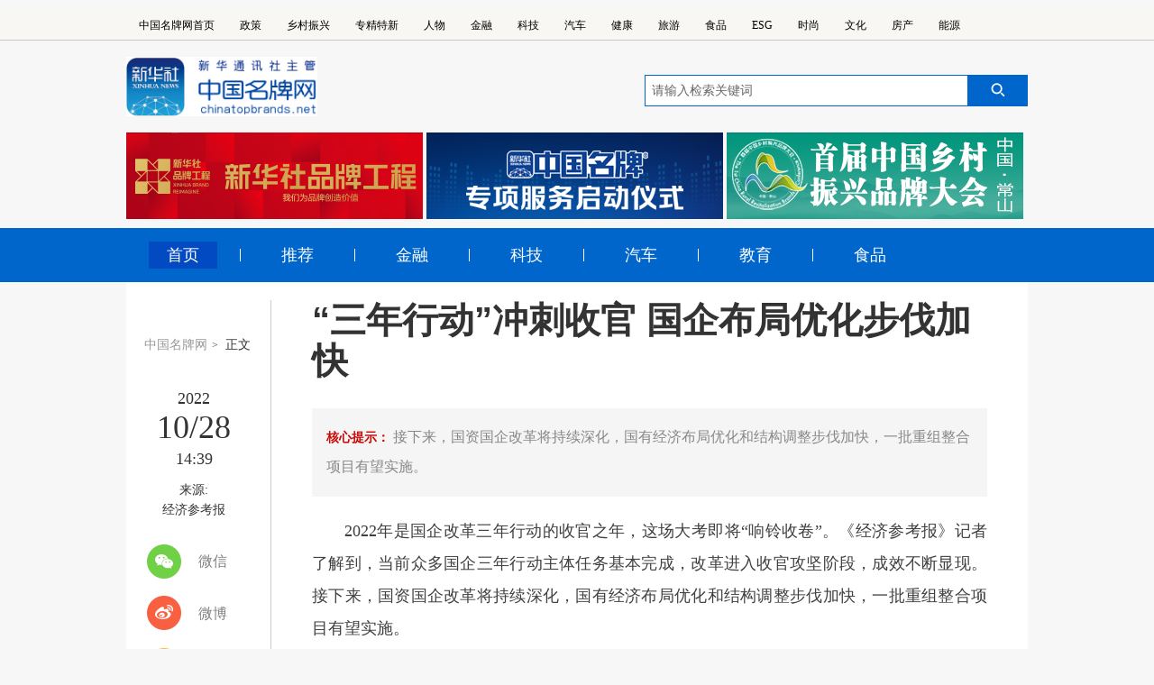

--- FILE ---
content_type: text/html; charset=utf-8
request_url: https://www.chinatopbrands.net/s/1450-4980-47267.html
body_size: 17508
content:
<!DOCTYPE html>
<html  lang="zh-CN">
<head id="Head">
<!--**********************************************************************************-->
<!-- Globalstech - http://www.globalstech.com                                          -->
<!-- Copyright (c) 2002-2026                                                          -->
<!-- by Globalstech Corporation                                                        -->
<!--**********************************************************************************-->
<meta content="text/html;    charset=UTF-8" http-equiv="Content-Type" /><meta content="text/javascript" http-equiv="Content-Script-Type" /><meta content="text/css" http-equiv="Content-Style-Type" /><meta http-equiv="X-UA-Compatible" content="IE=edge" /><meta id="MetaDescription" name="DESCRIPTION" content="接下来，国资国企改革将持续深化，国有经济布局优化和结构调整步伐加快，一批重组整合项目有望实施。" /><meta id="MetaCopyright" name="COPYRIGHT" content="《中国名牌》杂志社有限公司" /><meta id="MetaAuthor" name="AUTHOR" content="中国名牌网" /><meta name="RESOURCE-TYPE" content="DOCUMENT" /><meta name="DISTRIBUTION" content="GLOBAL" /><meta id="MetaRobots" name="ROBOTS" content="INDEX, FOLLOW" /><meta name="REVISIT-AFTER" content="1 DAYS" /><meta name="RATING" content="GENERAL" /><meta http-equiv="PAGE-ENTER" content="RevealTrans(Duration=0,Transition=1)" /><style id="StylePlaceholder" type="text/css"></style><link href="/Portals/_default/default.css?cdv=54" type="text/css" rel="stylesheet"/><link href="/Portals/0/Skins/zgmpw_second/menu.css?cdv=54" type="text/css" rel="stylesheet"/><link href="/Portals/0/Skins/zgmpw_second/zgmpw-ejy.css?cdv=54" type="text/css" rel="stylesheet"/><link href="/Portals/0/Skins/zgmpw_second/css/zgmpw-xq.css?cdv=54" type="text/css" rel="stylesheet"/><link href="/Portals/0/Skins/zgmpw_second/css/idangerous.swiper.css?cdv=54" type="text/css" rel="stylesheet"/><link href="/Portals/0/Skins/zgmpw_second/css/base.css?cdv=54" type="text/css" rel="stylesheet"/><link href="/Portals/0/Skins/zgmpw_second/css/header_footer.css?cdv=54" type="text/css" rel="stylesheet"/><link href="/Portals/0/Skins/zgmpw_second/css/same.css?cdv=54" type="text/css" rel="stylesheet"/><link href="/DesktopModules/Globalstech/Article/module.css?cdv=54" type="text/css" rel="stylesheet"/><link href="/DesktopModules/Globalstech/Content/Globalstech.css?cdv=54" type="text/css" rel="stylesheet"/><script src="/Resources/Shared/Scripts/jquery/jquery.min.js?cdv=54" type="text/javascript"></script><meta http-equiv="X-UA-Compatible" content="IE=Edge,chrome=1">
<meta name="viewport" content="width=device-width,initial-scale=1,minimum-scale=1,maximum-scale=1,user-scalable=no" /><link rel='SHORTCUT ICON' href='/Portals/0/wx_share.ico' type='image/x-icon' /><link href="/Telerik.Web.UI.WebResource.axd?d=7sUj6XdVXiBjDOTk7CJAdFsLVCzzJPBx958_WtQTila4UGj4OvcBKCie0H4YZtogcS06Cm840Zvld8xDi2UP8X4ZEZHBYkTDwuQIWV7kqRmG3gkXVGoU_KTR4MU1&amp;t=637602968537685458&amp;compress=1&amp;_TSM_CombinedScripts_=%3b%3bTelerik.Web.UI%2c+Version%3d2020.3.1021.45%2c+Culture%3dneutral%2c+PublicKeyToken%3d121fae78165ba3d4%3azh-CN%3a65ded1fa-0224-45b6-a6df-acf9eb472a15%3a45085116%3bTelerik.Web.UI.Skins%2c+Version%3d2020.3.1021.45%2c+Culture%3dneutral%2c+PublicKeyToken%3d121fae78165ba3d4%3azh-CN%3a4a3042b4-ff20-414a-860f-a9b3e30764e1%3ac5e84dda" type="text/css" rel="stylesheet" /><title>
	“三年行动”冲刺收官 国企布局优化步伐加快_中国名牌网_中国名牌网
</title></head>

<body id="Body">
    <form method="post" action="/s/1450-4980-47267.html" id="Form" enctype="multipart/form-data">
<div class="aspNetHidden">
<input type="hidden" name="StylesheetManager_TSSM" id="StylesheetManager_TSSM" value="" />
<input type="hidden" name="ScriptManager_TSM" id="ScriptManager_TSM" value="" />
<input type="hidden" name="__EVENTTARGET" id="__EVENTTARGET" value="" />
<input type="hidden" name="__EVENTARGUMENT" id="__EVENTARGUMENT" value="" />
<input type="hidden" name="__VIEWSTATE_CACHEKEY" id="__VIEWSTATE_CACHEKEY" value="VS_5d00xaupnzac5whqrk4ol1t3_639049851945336795" />
<input type="hidden" name="__VIEWSTATE" id="__VIEWSTATE" value="" />
</div>

<script type="text/javascript">
//<![CDATA[
var theForm = document.forms['Form'];
if (!theForm) {
    theForm = document.Form;
}
function __doPostBack(eventTarget, eventArgument) {
    if (!theForm.onsubmit || (theForm.onsubmit() != false)) {
        theForm.__EVENTTARGET.value = eventTarget;
        theForm.__EVENTARGUMENT.value = eventArgument;
        theForm.submit();
    }
}
//]]>
</script>


<script src="/WebResource.axd?d=QR-aqt2rr2zxIPBqrCL-8c15POCwtS5AbPGixM3O0VPBCAVI3t-8aP_bH4dwyvpMasK0ej39A_MmdX0F0&amp;t=637454356754849868" type="text/javascript"></script>


<script type="text/javascript">
//<![CDATA[
var __cultureInfo = {"name":"zh-CN","numberFormat":{"CurrencyDecimalDigits":2,"CurrencyDecimalSeparator":".","IsReadOnly":false,"CurrencyGroupSizes":[3],"NumberGroupSizes":[3],"PercentGroupSizes":[3],"CurrencyGroupSeparator":",","CurrencySymbol":"¥","NaNSymbol":"非数字","CurrencyNegativePattern":2,"NumberNegativePattern":1,"PercentPositivePattern":1,"PercentNegativePattern":1,"NegativeInfinitySymbol":"负无穷大","NegativeSign":"-","NumberDecimalDigits":2,"NumberDecimalSeparator":".","NumberGroupSeparator":",","CurrencyPositivePattern":0,"PositiveInfinitySymbol":"正无穷大","PositiveSign":"+","PercentDecimalDigits":2,"PercentDecimalSeparator":".","PercentGroupSeparator":",","PercentSymbol":"%","PerMilleSymbol":"‰","NativeDigits":["0","1","2","3","4","5","6","7","8","9"],"DigitSubstitution":1},"dateTimeFormat":{"AMDesignator":"上午","Calendar":{"MinSupportedDateTime":"\/Date(-62135596800000)\/","MaxSupportedDateTime":"\/Date(253402271999999)\/","AlgorithmType":1,"CalendarType":1,"Eras":[1],"TwoDigitYearMax":2029,"IsReadOnly":false},"DateSeparator":"/","FirstDayOfWeek":1,"CalendarWeekRule":0,"FullDateTimePattern":"yyyy\u0027年\u0027M\u0027月\u0027d\u0027日\u0027 H:mm:ss","LongDatePattern":"yyyy\u0027年\u0027M\u0027月\u0027d\u0027日\u0027","LongTimePattern":"H:mm:ss","MonthDayPattern":"M\u0027月\u0027d\u0027日\u0027","PMDesignator":"下午","RFC1123Pattern":"ddd, dd MMM yyyy HH\u0027:\u0027mm\u0027:\u0027ss \u0027GMT\u0027","ShortDatePattern":"yyyy/M/d","ShortTimePattern":"H:mm","SortableDateTimePattern":"yyyy\u0027-\u0027MM\u0027-\u0027dd\u0027T\u0027HH\u0027:\u0027mm\u0027:\u0027ss","TimeSeparator":":","UniversalSortableDateTimePattern":"yyyy\u0027-\u0027MM\u0027-\u0027dd HH\u0027:\u0027mm\u0027:\u0027ss\u0027Z\u0027","YearMonthPattern":"yyyy\u0027年\u0027M\u0027月\u0027","AbbreviatedDayNames":["周日","周一","周二","周三","周四","周五","周六"],"ShortestDayNames":["日","一","二","三","四","五","六"],"DayNames":["星期日","星期一","星期二","星期三","星期四","星期五","星期六"],"AbbreviatedMonthNames":["1月","2月","3月","4月","5月","6月","7月","8月","9月","10月","11月","12月",""],"MonthNames":["一月","二月","三月","四月","五月","六月","七月","八月","九月","十月","十一月","十二月",""],"IsReadOnly":false,"NativeCalendarName":"公历","AbbreviatedMonthGenitiveNames":["1月","2月","3月","4月","5月","6月","7月","8月","9月","10月","11月","12月",""],"MonthGenitiveNames":["一月","二月","三月","四月","五月","六月","七月","八月","九月","十月","十一月","十二月",""]},"eras":[1,"公元",null,0]};//]]>
</script>

<script src="/Telerik.Web.UI.WebResource.axd?_TSM_HiddenField_=ScriptManager_TSM&amp;compress=1&amp;_TSM_CombinedScripts_=%3b%3bSystem.Web.Extensions%2c+Version%3d4.0.0.0%2c+Culture%3dneutral%2c+PublicKeyToken%3d31bf3856ad364e35%3azh-CN%3aba1d5018-bf9d-4762-82f6-06087a49b5f6%3aea597d4b%3ab25378d2%3bTelerik.Web.UI%2c+Version%3d2020.3.1021.45%2c+Culture%3dneutral%2c+PublicKeyToken%3d121fae78165ba3d4%3azh-CN%3a65ded1fa-0224-45b6-a6df-acf9eb472a15%3a16e4e7cd%3af7645509%3a88144a7a%3aed16cbdc" type="text/javascript"></script>
<script type="text/javascript">
//<![CDATA[
if (typeof(Sys) === 'undefined') throw new Error('ASP.NET Ajax 客户端框架未能加载。');
//]]>
</script>

<div class="aspNetHidden">

	<input type="hidden" name="__VIEWSTATEENCRYPTED" id="__VIEWSTATEENCRYPTED" value="" />
</div><script type="text/javascript">
//<![CDATA[
Sys.WebForms.PageRequestManager._initialize('ScriptManager', 'Form', [], [], [], 90, '');
//]]>
</script>

        <script src="/DesktopModules/Globalstech/Scripts/Globalstech.js?cdv=54" type="text/javascript"></script><script src="/js/Debug/dnncore.js?cdv=54" type="text/javascript"></script>
        
        
<script src="/Portals/0/Skins/zgmpw_second/js/flexible.js?cdv=54" type="text/javascript" charset="utf-8"></script>
<script src="/Portals/0/Skins/zgmpw_second/js/jquery.lazyload.js" type="text/javascript" charset="utf-8"></script>







<link rel="stylesheet" type="text/css" href="/Portals/0/Skins/zgmpw_second/css/zgmpw-ejymc.css" />
<script>
var _hmt = _hmt || [];
(function() {
  var hm = document.createElement("script");
  hm.src = "https://hm.baidu.com/hm.js?c536448314780d9e3dfb768074e540e1";
  var s = document.getElementsByTagName("script")[0]; 
  s.parentNode.insertBefore(hm, s);
})();
</script>
<!--微信分享图功能-->
<div class="share-title" style="display:none"></div>
<div class="share-substr" style="display:none">中国名牌网，为打造中国名牌而努力</div>
<img class="share-img" style="width:0;height:0;" src="/images/wx_share.jpg" width="300" height="300" />
<!--微信分享图功能-->
<script type="text/javascript" src="/jweixin-1.6.0.js"></script>

<script src="/js/wxShare.js?cdv=54"></script>
<script type="text/javascript">
window.onload = function() {
    // 1. 定义变量（修复未定义的shareUrl）
    var shareUrl = window.location.href.split('#')[0]; // 当前页面URL作为分享链接
    var shareImg = document.querySelector(".share-img").nodeName.toLowerCase() === "div" 
        ? document.querySelector(".share-img").querySelector("img").src 
        : document.querySelector(".share-img").src;
    var shareTit = document.getElementById("Title").textContent.trim();
    var sharesum = document.querySelector(".share-substr").innerHTML.trim();

    // 处理标题（移除下划线后的内容）
    var smlltit = shareTit.split("_")[0];
    document.title = smlltit; // 更新页面标题
    console.log("分享标题:", smlltit);

    // 2. 获取微信签名配置
    $.ajax({
        type: 'POST',
        url: "/DesktopModules/Globalstech/MobileArticle/Handler/zhuanfa.ashx",
        dataType: "json",
        data: { url: shareUrl }, // 使用当前页URL作为签名参数
        success: function(response) {
            if (!response.signature) {
                console.error("微信签名获取失败:", response);
                return;
            }

            // 3. 初始化微信JS-SDK
            wx.config({
                debug: false, // 生产环境建议关闭
                appId: 'wx3417636b6c8677bb', // 替换为你的公众号AppID
                timestamp: response.timestamp,
                nonceStr: response.nonceStr,
                signature: response.signature,
                jsApiList: [
                    'updateAppMessageShareData', // 新版分享给朋友
                    'updateTimelineShareData',   // 新版分享到朋友圈
                    'onMenuShareQQ',             // 兼容旧版QQ
                    'onMenuShareWeibo',          // 兼容旧版微博
                    'onMenuShareQZone'           // 兼容旧版QQ空间
                ]
            });

            // 4. 配置分享内容（wx.ready内）
            wx.ready(function() {
                // 新版分享给朋友
                wx.updateAppMessageShareData({
                    title: smlltit,
                    desc: sharesum,
                    link: shareUrl,
                    imgUrl: shareImg, // 必须为完整HTTP/HTTPS路径
                    success: function() {
                        console.log("朋友分享配置成功");
                    },
                    fail: function(err) {
                        console.error("朋友分享配置失败:", err);
                    }
                });

                // 新版分享到朋友圈
                wx.updateTimelineShareData({
                    title: smlltit, // 朋友圈只显示title
                    link: shareUrl,
                    imgUrl: shareImg, // 必须为完整HTTP/HTTPS路径
                    success: function() {
                        console.log("朋友圈分享配置成功");
                    },
                    fail: function(err) {
                        console.error("朋友圈分享配置失败:", err);
                    }
                });

                // 兼容旧版接口（可选）
                wx.onMenuShareAppMessage({ title: smlltit, desc: sharesum, link: shareUrl, imgUrl: shareImg });
                wx.onMenuShareTimeline({ title: smlltit, link: shareUrl, imgUrl: shareImg });
            });

            // 5. 错误处理
            wx.error(function(err) {
                console.error("微信JS-SDK初始化失败:", err);
            });
        },
        error: function(err) {
            console.error("获取微信签名请求失败:", err);
        }
    });
};
</script>


<!--顶部导航-->
<div id="dnn_TopHeaderPane" class="topheader"><div class="DnnModule DnnModule-DNN_HTML DnnModule-5231"><a id="5231" name="5231" class="module"></a>
<div class="GoneContainer_without_title">
	<div id="dnn_ctr5231_ContentPane"><!-- Start_Module_5231 --><div id="dnn_ctr5231_ModuleContent">
	<div id="dnn_ctr5231_HtmlModule_lblContent" class="Normal">
	<div class="top_nav">
<ul class="top_nav_ul clearfix">
 <li><a href="/" target="_blank">中国名牌网首页</a></li>
 <li><a href="/1369.html" target="_blank">政策</a></li>
 <li><a href="/1721.html" target="_blank">乡村振兴</a></li>
 <li><a href="/1425.html" target="_blank">专精特新</a></li>
 <li><a href="/1371.html" target="_blank">人物</a></li>
 <li><a href="/1372.html" target="_blank">金融</a></li>
 <li><a href="/1376.html" target="_blank">科技</a></li>
 <li><a href="/1380.html" target="_blank">汽车</a></li>
 <li><a href="/1430.html" target="_blank">健康</a></li>
 <li><a href="/1394.html" target="_blank">旅游</a></li>
 <li><a href="/1387.html" target="_blank">食品</a></li>
 <li><a href="/1730.html" target="_blank">ESG</a></li>
 <li><a href="/1451.html" target="_blank">时尚</a></li>
 <li><a href="/1416.html" target="_blank">文化</a></li>
 <li><a href="/1405.html" target="_blank">房产</a></li>
 <li><a href="/1415.html" target="_blank">能源</a></li>
</ul>
</div>

</div>

</div><!-- End_Module_5231 --></div>
</div></div></div>
<!--头部-->
<div id="dnn_HeaderPane" class="mpej_header"><div class="DnnModule DnnModule-DNN_HTML DnnModule-5041"><a id="5041" name="5041" class="module"></a>
<div class="GoneContainer_without_title">
	<div id="dnn_ctr5041_ContentPane"><!-- Start_Module_5041 --><div id="dnn_ctr5041_ModuleContent">
	<div id="dnn_ctr5041_HtmlModule_lblContent" class="Normal">
		<div class="header_box clearfix"><!--logo-->
<div class="logo"><a class="fl" href="/" target="_blank"><img src="/portals/0/Skins/zgmpw_home/images/20260116logo.png" /> </a></div>
<!-- 搜索 -->

<div class="form"><input id="sw" name="input" onblur="this.value=(this.value=='')?'请输入关键词':(this.value)" onfocus="this.value=''" onkeydown="KeyDown();" onkeypress="if(event.keyCode==13)window.open('/1587.html?word=' + encodeURIComponent(document.getElementById('sw').value))" type="text" value="请输入检索关键词" />
<div class="submitBtn fr" onclick="window.open('/1587.html?word=' + encodeURIComponent(document.getElementById('sw').value))"><img src="/portals/0/Skins/zgmpw_home/images/20260116search.png" /></div>
</div>
</div>

	</div>

</div><!-- End_Module_5041 --></div>
</div></div><div class="DnnModule DnnModule-DNN_HTML DnnModule-5959"><a id="5959" name="5959" class="module"></a>
<div class="GoneContainer_without_title">
	<div id="dnn_ctr5959_ContentPane"><!-- Start_Module_5959 --><div id="dnn_ctr5959_ModuleContent">
	<div id="dnn_ctr5959_HtmlModule_lblContent" class="Normal">
		<div class="head_box clearfix">
<h1 class="fl"><a href="/1498.html"><img src="/portals/0/Skins/zgmpw_yd/images/mb_logo.png" /></a></h1>
<span class="fr"><a href="/1324.html"><img src="/portals/0/Skins/zgmpw_yd/images/mb_zhpc.png" /></a></span> </div>

	</div>

</div><!-- End_Module_5959 --></div>
</div></div></div>
<!--专题-->
<div id="dnn_ZtPane" class="mpxq_zt"><div class="DnnModule DnnModule-GTModulesCMS DnnModule-6030"><a id="6030" name="6030" class="module"></a>
<div class="GoneContainer_without_title">
	<div id="dnn_ctr6030_ContentPane"><!-- Start_Module_6030 --><div id="dnn_ctr6030_ModuleContent">
	<div>
		
    <div id="divPortal" portalId="6030"></div>

	</div>


<div id="Content-6030"><!--专题块-->
<div class="zt_box clearfix">
<div class="zt_img"><a href="/1592.html"><a href="/1592.html" target="_blank" title="新华社民族品牌工程--中国名牌"><img border="0" alt="新华社民族品牌工程--中国名牌" src="/Portals/0/Uploads/Images/2024/3-11/638457722408425256.jpg"   /></a></a><a href="/1592.html" class="news-title"  target="_blank" title="新华社民族品牌工程--中国名牌">新华社民族品牌工程--中国名牌
</a></div><div class="zt_img"><a href="/1784.html"><a href="/1784.html" target="_blank" title="中国名牌专项服务启动仪式"><img border="0" alt="中国名牌专项服务启动仪式" src="/Portals/0/Uploads/Images/2024/3-11/638457722868346544.jpg"   /></a></a><a href="/1784.html" class="news-title"  target="_blank" title="中国名牌专项服务启动仪式">中国名牌专项服务启动仪式
</a></div><div class="zt_img"><a href="/1782.html"><a href="/1782.html" target="_blank" title="中国名牌乡村振兴大会"><img border="0" alt="中国名牌乡村振兴大会" src="/Portals/0/Uploads/Images/2024/3-11/638457724049804043.jpg"   /></a></a><a href="/1782.html" class="news-title"  target="_blank" title="中国名牌乡村振兴大会">中国名牌乡村振兴大会
</a></div>
</div></div><div id="Globalstech_AjaxLoadingPanel_6030" class="RadAjax RadAjax_Silk" style="display:none;">
		<div class="raDiv">

		</div><div class="raColor raTransp">

		</div>
	</div>
</div><!-- End_Module_6030 --></div>
</div></div></div>
<!--导航-->
<div id="dnn_EjNavPane" class="mpej_nav"><div class="DnnModule DnnModule-DNN_HTML DnnModule-5233"><a id="5233" name="5233" class="module"></a>
<div class="GoneContainer_without_title">
	<div id="dnn_ctr5233_ContentPane"><!-- Start_Module_5233 --><div id="dnn_ctr5233_ModuleContent">
	<div id="dnn_ctr5233_HtmlModule_lblContent" class="Normal">
		<div class="ejnav_con">
<ul class="ej_ul clearfix">
  <li><a class="on" href="/" target="_blank">首页</a></li>
 <li class="right_border">&nbsp;</li>
 <li><a href="/1372.html" target="_blank">推荐</a></li>
 <li class="right_border">&nbsp;</li>
 <li><a href="/1372.html" target="_blank">金融</a></li>
 <li class="right_border">&nbsp;</li>
 <li><a href="/1376.html" target="_blank">科技</a></li>
 <li class="right_border">&nbsp;</li>
 <li><a href="/1380.html" target="_blank">汽车</a></li>
 <li class="right_border">&nbsp;</li>
 <li><a href="/1425.html" target="_blank">教育</a></li>
 <li class="right_border">&nbsp;</li>
 <li><a href="/1387.html" target="_blank">食品</a></li>
</ul>
</div>

	</div>

</div><!-- End_Module_5233 --></div>
</div></div><div class="DnnModule DnnModule-DNN_HTML DnnModule-5960"><a id="5960" name="5960" class="module"></a>
<div class="GoneContainer_without_title">
	<div id="dnn_ctr5960_ContentPane"><!-- Start_Module_5960 --><div id="dnn_ctr5960_ModuleContent">
	<div id="dnn_ctr5960_HtmlModule_lblContent" class="Normal">
		<nav class="nav-content clearfix">
<div class="nav_box fl">
<ul class="nav-list clearfix">
 <li class="nav-item"><a class="nav-link" href="/1498.html">首页</a></li>
  <li class="nav-item"><a class="nav-link" href="/1499.html">政策</a></li>
 <li class="nav-item"><a class="nav-link" href="/1500.html">金融 </a></li>
 <li class="nav-item"><a class="nav-link" href="/1504.html">科技</a></li>
 <li class="nav-item"><a class="nav-link" href="/1508.html">汽车</a></li>
 <li class="nav-item"><a class="nav-link" href="/1512.html">教育</a></li>
 <li class="nav-item"><a class="nav-link" href="/1517.html">食品</a></li>
</ul>
</div>

<div class="clk_more fr" id="clk_more">
<div class="more_btn">&nbsp;</div>
</div>
</nav>

	</div>

</div><!-- End_Module_5960 --></div>
</div></div><div class="DnnModule DnnModule-DNN_HTML DnnModule-5961"><a id="5961" name="5961" class="module"></a>
<div class="GoneContainer_without_title">
	<div id="dnn_ctr5961_ContentPane"><!-- Start_Module_5961 --><div id="dnn_ctr5961_ModuleContent">
	<div id="dnn_ctr5961_HtmlModule_lblContent" class="Normal">
		<div class="wzdt" id="wzdt">
<div class="nav-list-head clearfix">
<div class="nav-close fr">
<div class="more_btn">&nbsp;</div>
</div>
</div>

<div class="wzdt_tit">
<h2>网站地图</h2>
</div>

<div class="nav-list-wrapper">
<ul class="channel-list clearfix">
 <li><a href="#" target="_blank">时政</a></li>
 <li><a href="#" target="_blank">财经</a></li>
 <li><a href="#" target="_blank">国际</a></li>
 <li><a href="#" target="_blank">娱乐</a></li>
 <li><a href="#" target="_blank">图片</a></li>
 <li><a href="#" target="_blank">社区</a></li>
</ul>

</div>
</div>

	</div>

</div><!-- End_Module_5961 --></div>
</div></div></div>
<!--内容区域-->
<div id="dnn_ContentPane" class="mpej_container"><div class="DnnModule DnnModule-GTModulesCMS DnnModule-5234"><a id="5234" name="5234" class="module"></a>
<div class="GoneContainer_without_title">
	<div id="dnn_ctr5234_ContentPane"><!-- Start_Module_5234 --><div id="dnn_ctr5234_ModuleContent">
	<div>
		
    <div id="divPortal" portalId="5234"></div>

	</div>


<input type="hidden" name="dnn$ctr5234$List$ctl01$hfPortalID" id="hfPortalID" value="0" />
<div>
		
    <div id="divPortal" portalId="0"></div>

	</div>
<script type="text/javascript">

    jQuery(function ($) {

        var hfaid = $("#hfArticleId").val();

        $.get("/DesktopModules/Globalstech/Article/Handler/Hits.ashx", { infoid: hfaid }, function () {
        });


        var $RelativeNews = $("#RelativeNews");

        if ($RelativeNews.length > 0) {

             var portalId = $("#divPortal").attr("portalId");
            
            var showRows = $RelativeNews.attr("showRows");
            var showTime = $RelativeNews.attr("showTime");
            var target = $RelativeNews.attr("target");

            $.get("/DesktopModules/Globalstech/Article/Handler/GetRelativeArticleHandler.ashx", { infoid: hfaid, showRows: showRows, showTime: showTime, target: target, currentPortalId: portalId }, function (data) {

                $RelativeNews.append(data);

            });

        }

        var $PreviousNews = $("#PreviousNews");

        var $NextNews = $("#NextNews");

        if ($PreviousNews.length > 0 || $NextNews.length > 0) {
            var mid = $("#hfmId").val();
            var getdata = {};
            getdata.infoid = hfaid;
            getdata.mid = mid;
            $.get("/DesktopModules/Globalstech/Article/Handler/GetNextNewsHandler.ashx", getdata, function (data) {
                var nextnews = data.split("||")[0];
                var prevnews = data.split("||")[1];
                if (nextnews != "") {
                    $NextNews.append(nextnews);
                }
                if (prevnews != "") {
                    $PreviousNews.append(prevnews);
                }
            });
        }

    });

</script>


<input type="hidden" name="dnn$ctr5234$List$ctl01$hfmId" id="hfmId" value="4980" /><input type="hidden" name="dnn$ctr5234$List$ctl01$hfArticleId" id="hfArticleId" value="47267" />

<link rel="stylesheet" type="text/css" href="/Portals/0/Contents/detail/article.css" />
<link rel="stylesheet" type="text/css" href="/Portals/0/Contents/detail/articlemc.css" />

<div class="fix_head_tit">
	<div class="fht_box clearfix">
		<div class="fht_tit fl text_hide" id="fht_tit">
			<h1 class="text_hide"></h1>
		</div>
		<div class="fht_right clearfix fr">
			<div class="fixsearch fl" id="f2">
				<input type="text" autocomplete="off" maxlength="255" value="" id="kw02" class="ss" name="wd" placeholder="请输入关键字..." data-inputcolor="#909090">
				<div id="searchSubmit02" type="submit" class="submitBtn icon iconSearchBtn" name="btn" value=""></div>
			</div>
			<div class="dianzan fr">
				<span class="dztb"></span>
				<span class="num">0</span>
			</div>
		</div>
	</div>
</div>

<div class="zgmpw_second_detail clearfix">
	<div class="news-info">
		<div class="det_breadnav">
			<p>
				<a href="#" class="bn_mp">中国名牌网</a>&gt;
				<a href="#" class="bn_zw">正文</a>
			</p>
		</div>
		<div class="mc_title">
			<h1 id="Title">“三年行动”冲刺收官 国企布局优化步伐加快</h1>
		</div>
		<div class="bhs-Date">
			<span id="PublishTime"><b>2022</b><b>10/28</b><b>14:39</b></span>
		</div>
		<div class="mcbhs-Date">
			<span id="PublishTime"><b>2022</b><b>-</b><b>10</b><b>-</b><b>28</b><b>14:39</b></span>
		</div>
		<div class="bhs-Source">
			<span>来源:</span>
			<span id="Source">经济参考报</span>
		</div>
		<div class="share">
			<div class="s-item share-wx-item">
				<a class="s-wx share-wx" href="javascript:void(0);"></a> 微信
			</div>
			<div class="wx-ewm" style="display: none;">
				<!--<img src="img/ewm_11202303211n.jpg">--></div>
			<div class="s-item">
				<a class="s-wb share-wb" href="javascript:void(0);"></a> 微博
			</div>
			<div class="s-item">
				<a class="s-q share-q" href="javascript:void(0);"></a> Qzone
			</div>
		</div>
	</div>
	<div class="det_right">
		<div class="zgmpw_xq_title">
			<h1 id="Title">“三年行动”冲刺收官 国企布局优化步伐加快</h1>
		</div>

		<div class="zhaoyao">
			核心提示：
			<span id="Description">接下来，国资国企改革将持续深化，国有经济布局优化和结构调整步伐加快，一批重组整合项目有望实施。</span>
		</div>
		<div id="Content"><p class="indent">2022年是国企改革三年行动的收官之年，这场大考即将&ldquo;响铃收卷&rdquo;。《经济参考报》记者了解到，当前众多国企三年行动主体任务基本完成，改革进入收官攻坚阶段，成效不断显现。接下来，国资国企改革将持续深化，国有经济布局优化和结构调整步伐加快，一批重组整合项目有望实施。</p>

<p class="indent">80%，这是国家电投2015年到2022年集团总部审批事项压缩的比例，该央企总部权责清单已五次改版升级。</p>

<p class="indent">企业轻装上阵，才能抢占市场先机。以改革为转型发展的内在驱动力，国家电投在绿色产业跑道上加速向前。截至2022年8月，清洁能源装机1.26亿千瓦，占比62.5%，持续保持国际领先地位。</p>

<p class="indent">2020年启动的国企改革三年行动，今年迎来攻坚之年、收官之年。开年以来，国有企业形成台账、锁定重点、靶向发力，在多个重点领域和关键环节取得了新的突破：</p>

<p class="indent">公司制改制全面完成，央企董事会应建尽建，基本实现外部董事占多数；劳动、人事、分配等三项制度改革实现大范围破冰破局，中央企业将着力推动&ldquo;三能&rdquo;机制在各层级企业普遍化、常态化运行&hellip;&hellip;</p>

<p class="indent">近日国务院国资委召开会议强调，要高质量收官国企改革三年行动，深入推进原创技术&ldquo;策源地&rdquo;和现代产业链&ldquo;链长&rdquo;建设工作，不断激发企业活力动力。</p>

<p class="indent">统计数据显示，截至今年9月初，各中央企业和各地改革工作台账完成率均超过98%。《经济参考报》记者了解到，目前国家开发投资集团有限公司、中国化学工程等多家央企、浙江等多地国企已全部完成国企改革三年行动主体任务，正在工作质量和成效上进一步细化深化。</p>

<p class="indent">&ldquo;三年行动系统性重构了国企的制度体系和市场体系，提高了国企的活力和效率，提升了国有资本的整体运行质量。&rdquo;长期关注国企改革的阳光时代律师事务所高级合伙人朱昌明在接受《经济参考报》记者采访时表示。</p>

<p class="indent">改革成效从最新公布的中央企业三季度&ldquo;成绩单&rdquo;上可窥一斑。国资委数据显示，前三季度，中央企业经济效益稳步增长，运行质量持续提升，累计实现营业收入29.0万亿元，同比增长10.9%；累计实现利润总额2.1万亿元，同比增长5.7%，增速比1-8月回升0.7个百分点；营业收入利润率7.2%，总体保持在较高水平。</p>

<p class="indent">在清华大学中国现代国有企业研究院研究总监周丽莎看来，国有经济布局优化和结构调整，要以深化供给侧结构性改革为主线，聚焦战略安全、产业引领、国计民生、公共服务等功能，可以有战略性重组、专业化整合、产业链整合和并购重组等多种方式。</p>

<p class="indent">三年行动中，从推进战略性重组到专业化整合，再到布局战略性新兴产业，国有经济布局优化和结构调整可谓是&ldquo;动作不断&rdquo;。</p>

<p class="indent">国家开发投资集团有限公司将发展战略性新兴产业作为战略选择，运用&ldquo;直投+基金&rdquo;双轮联动，加大投资布局力度，加快推进业务结构优化调整，助力实现科技自立自强。</p>

<p class="indent">进退之间，这家曾经主要投资传统基础产业的央企，目前共有高新技术企业48家，较2020年初新增24家，新增部分中约70%为通过投资并购实现。截至2022年7月底，国投管理基金累计投资了963个项目，其中107个项目在科创板上市。</p>

<p class="indent">从国资委此前部署表态可以看出，接下来医疗健康、装备制造、人工智能、新能源、云计算、钢铁等重点领域和战略性、前瞻性新兴产业整合将加快落地，一批项目近期有望签约实施，更多优质资源将向上市公司集中。</p>

<p class="indent">朱昌明认为，国资国企要根据自身产业基础，把握新一轮科技革命和产业变革的机遇，做到&ldquo;有进有退&rdquo;。&ldquo;进&rdquo;是向战略性产业和产业链、价值链中高端集中，争当原创技术的策源地和现代产业链的&ldquo;链长&rdquo;；&ldquo;退&rdquo;是继续加大&ldquo;两非&rdquo;（非主业、非优势）剥离和&ldquo;两资&rdquo;（低效资产、无效资产）清退。</p>

<p class="indent">&ldquo;总体上看，与世界一流企业相比，国有企业还有一定差距，主要体现在技术创新和价值创造能力上。&rdquo;中国企业联合会研究员刘兴国建议，要缩小这些差距，既需要改革来提升治理能力和优化布局结构等，也需要国有企业以踔厉创新来重塑与强化核心竞争力。 （记者 王璐）</p>
</div >

		<div class="bhs-Author">
			<!--<div class="zgmpw_xq_zz">作者:</div>
			-->
			<div class="zgmpw_xq_zz">责任编辑:</div>
			
		</div>
		<div class="news_gjc_box">
			<div class="zgmpw_xq_gjc">关键词:</div>
			
		</div>
		<div class="dz">
			<img id="clickImg" src="/portals/0/Contents/detail/img/20171214_XAXL_good01_v1.png" />
			<p class="likes">&nbsp;</p>
		</div>
	</div>
</div>

<script type="text/javascript" src="/Portals/0/Contents/detail/js/jquery.qrcode.js"></script>
<script type="text/javascript" src="/Portals/0/Contents/detail/js/qrcode.js"></script>
<script type="text/javascript" src="/Portals/0/Contents/detail/bhs.js"></script>
<script type="text/javascript" src="/Portals/0/Contents/detail/js/fenxiang.js"></script>
<script type="text/javascript" src="/Portals/0/Contents/detail/xq.js"></script><div id="Globalstech_AjaxLoadingPanel_5234" class="RadAjax RadAjax_Silk" style="display:none;">
		<div class="raDiv">

		</div><div class="raColor raTransp">

		</div>
	</div>
</div><!-- End_Module_5234 --></div>
</div></div></div>
<!--为你推荐-->
<div id="dnn_WntjPane" class="mpej_container"><div class="DnnModule DnnModule-GTModulesCMS DnnModule-6029"><a id="6029" name="6029" class="module"></a>
<div class="GoneContainer_without_title">
	<div id="dnn_ctr6029_ContentPane"><!-- Start_Module_6029 --><div id="dnn_ctr6029_ModuleContent">
	<div>
		
    <div id="divPortal" portalId="6029"></div>

	</div>


<div id="Content-6029"><div class="xq_wntj">
<div class="xq_wntj_box">
<div class="wntj_tit">					
<h2>为你推荐</h2>
</div>
<ul class="xw_ul xq_cont">
<li class="xw_li clearfix">
<div class="xw_img fl">
<a href="https://www.chinatopbrands.net/s/1450-6029-53538.html">
<img class="lazy" src="/Portals/0/Skins/zgmpw_home/images/loadingicon.jpg" view="" data-original="/Portals/0/Uploads/Images/2025/12-17/639015596340752086.jpg" />
</a>
</div>
<div class="xw_text fl">
<h3 class="xw_ctit"><a href="https://www.chinatopbrands.net/s/1450-6029-53538.html" class="news-title"  target="_blank" title="乔氏集团创始人、董事长兼CEO乔元栩：力争中式八球入奥 彰显和合共生精神">乔氏集团创始人、董事长兼CEO乔元栩：力争中式八球入奥 彰显和合共生精神
</a></h3>
<p>2025-01-24 16:57:18</p>
</div>
</li><li class="xw_li clearfix">
<div class="xw_img fl">
<a href="https://www.chinatopbrands.net/s/1450-6029-53310.html">
<img class="lazy" src="/Portals/0/Skins/zgmpw_home/images/loadingicon.jpg" view="" data-original="/Portals/0/Uploads/Images/2024/12-24/638706556272458036.png" />
</a>
</div>
<div class="xw_text fl">
<h3 class="xw_ctit"><a href="https://www.chinatopbrands.net/s/1450-6029-53310.html" class="news-title"  target="_blank" title="固态电池产业链雏形初现 大规模商用为时尚早">固态电池产业链雏形初现 大规模商用为时尚早
</a></h3>
<p>2024-12-24 16:44:18</p>
</div>
</li><li class="xw_li clearfix">
<div class="xw_img fl">
<a href="https://www.chinatopbrands.net/s/1450-6029-53089.html">
<img class="lazy" src="/Portals/0/Skins/zgmpw_home/images/loadingicon.jpg" view="" data-original="/Portals/0/Uploads/Images/2024/12-9/638693615672692679.jpg" />
</a>
</div>
<div class="xw_text fl">
<h3 class="xw_ctit"><a href="https://www.chinatopbrands.net/s/1450-6029-53089.html" class="news-title"  target="_blank" title="【品牌观察】新型加热元件提升家用吹风机健康性和安全性">【品牌观察】新型加热元件提升家用吹风机健康性和安全性
</a></h3>
<p>2024-12-09 17:16:59</p>
</div>
</li>
</ul>
<!--
<div class="moreBtn" id="moreBtn"><span>加载更多新闻</span></div>
-->
</div>
</div></div><div id="Globalstech_AjaxLoadingPanel_6029" class="RadAjax RadAjax_Silk" style="display:none;">
		<div class="raDiv">

		</div><div class="raColor raTransp">

		</div>
	</div>
</div><!-- End_Module_6029 --></div>
</div></div></div>
<!--底部-->
<div id="dnn_FooterPane" class="mp_footer"><div class="DnnModule DnnModule-DNN_HTML DnnModule-5962"><a id="5962" name="5962" class="module"></a>
<div class="GoneContainer_without_title">
	<div id="dnn_ctr5962_ContentPane"><!-- Start_Module_5962 --><div id="dnn_ctr5962_ModuleContent">
	<div id="dnn_ctr5962_HtmlModule_lblContent" class="Normal">
		<div class="mc_footer"> <p>Copyright 2000-2026 chinatopbrands.net</p> <p>版权所有：中国名牌网 京ICP备18047135号</p> </div> 
	</div>

</div><!-- End_Module_5962 --></div>
</div></div><div class="DnnModule DnnModule-DNN_HTML DnnModule-5963"><a id="5963" name="5963" class="module"></a>
<div class="GoneContainer_without_title">
	<div id="dnn_ctr5963_ContentPane"><!-- Start_Module_5963 --><div id="dnn_ctr5963_ModuleContent">
	<div id="dnn_ctr5963_HtmlModule_lblContent" class="Normal">
		<div class="footwzdt"><a href="/1588.html">网站地图</a><a href="/1588.html">网站地图</a> </div>
	</div>

</div><!-- End_Module_5963 --></div>
</div></div><div class="DnnModule DnnModule-GTModulesCMS DnnModule-5230"><a id="5230" name="5230" class="module"></a>
<div class="GoneContainer_without_title">
	<div id="dnn_ctr5230_ContentPane"><!-- Start_Module_5230 --><div id="dnn_ctr5230_ModuleContent">
	<div>
		
    <div id="divPortal" portalId="5230"></div>

	</div>


<div id="Content-5230"><div class="footer">
<div class="footerlink">
<div class="widthMain clearfix">
<p class="foot_link">
<span class="bt_box">
<a href="https://www.chinatopbrands.net/s/1450-5230-15873.html" target="_blank"><a href="https://www.chinatopbrands.net/s/1450-5230-15873.html" class="news-title"  target="_self" title="关于中国名牌网">关于中国名牌网
</a></a>
<a href="https://www.chinatopbrands.net/s/1450-5230-15873.html" class="yt">中国名牌网简介</a>
</span>
<i></i>
</p>
<p class="foot_link">
<span class="bt_box">
<a href="https://www.chinatopbrands.net/s/1450-5230-15869.html" target="_blank"><a href="https://www.chinatopbrands.net/s/1450-5230-15869.html" class="news-title"  target="_self" title="联系我们">联系我们
</a></a>
<a href="https://www.chinatopbrands.net/s/1450-5230-15869.html" class="yt"></a>
</span>
<i></i>
</p>
<p class="foot_link">
<span class="bt_box">
<a href="https://www.chinatopbrands.net/s/1450-5230-15861.html" target="_blank"><a href="https://www.chinatopbrands.net/s/1450-5230-15861.html" class="news-title"  target="_self" title="《中国名牌》杂志 ">《中国名牌》杂志 
</a></a>
<a href="https://www.chinatopbrands.net/s/1450-5230-15861.html" class="yt"></a>
</span>
<i></i>
</p>
<p class="foot_link">
<span class="bt_box">
<a href="https://www.chinatopbrands.net/s/1450-5230-51431.html" target="_blank"><a href="https://www.chinatopbrands.net/s/1450-5230-51431.html" class="news-title"  target="_self" title="违法和不良信息举报电话：（010）63078422">违法和不良信息举报电话：（010）63078422
</a></a>
<a href="https://www.chinatopbrands.net/s/1450-5230-51431.html" class="yt"></a>
</span>
<i></i>
</p>

</div>
</div>
<p>新华社主管 版权所有：《中国名牌》杂志社有限公司 Copyright © 2000-2026 chinatopbrands.net All Rights Reserved.</p>
<p>本站所刊登中国名牌网各种新闻﹑信息和各种专题专栏资料，均为《中国名牌》杂志社有限公司版权所有，未经协议授权禁止下载使用。</p>
<p><a href="javascript:void(0);" target="_blank">互联网新闻信息许可证：10120250002 </a><a href="https://beian.miit.gov.cn" target="_blank">网站备案号：京ICP备18047135号-1</a> 期刊许可：京期出证字第989号
<a href="javascript:void(0);" target="_blank"><img src="/portals/0/Skins/zgmpw_home/images/biao20181210.png">京公网安备 11010202008032号</a>
</p>
</div>
<!--<p class="wzdt">
<a href="/1585.html" target="_blank">网站地图</a>
<a href="/1585.html" target="_blank">网站地图</a>
</p>-->
<div class="footer_img">
<a href="javascript:void(0);"><img src="/portals/0/Skins/zgmpw_home/images/brand_bottom_large.jpg"> </a>
</div>
<script>
var _hmt = _hmt || [];
(function() {
  var hm = document.createElement("script");
  hm.src = "https://hm.baidu.com/hm.js?c536448314780d9e3dfb768074e540e1";
  var s = document.getElementsByTagName("script"); 
  s.parentNode.insertBefore(hm, s);
})();
</script></div><div id="Globalstech_AjaxLoadingPanel_5230" class="RadAjax RadAjax_Silk" style="display:none;">
		<div class="raDiv">

		</div><div class="raColor raTransp">

		</div>
	</div>
</div><!-- End_Module_5230 --></div>
</div></div></div>

<script src="/Portals/0/Skins/zgmpw_second/js/idangerous.swiper.js" type="text/javascript" charset="utf-8"></script>
<script src="/Portals/0/Skins/zgmpw_second/js/jquery.simpleLoadMore.js" type="text/javascript" charset="utf-8"></script>
<script src="/Portals/0/Skins/zgmpw_second/js/zgmpw_ej.js" type="text/javascript" charset="utf-8"></script>
<script type="text/javascript">
	$(".bt_box").each(function() {                
		if($(this).find(".yt").text() == null || $(this).find(".yt").text() == "" || $(this).find(".yt").text() == undefined) {            
			$(this).find(".yt").hide();                        
			$(this).find('.news-title').show();        
		} else {            
			$(this).find('.news-title').hide();            
			$(this).find(".yt").show();        
		}    
	})
</script>


	<div style="display: none;"><script type="text/javascript" src="https://s4.cnzz.com/z_stat.php?id=1278696071&web_id=1278696071"></script></div>
<script>
(function(){
    var bp = document.createElement('script');
    var curProtocol = window.location.protocol.split(':')[0];
    if (curProtocol === 'https') {
        bp.src = 'https://zz.bdstatic.com/linksubmit/push.js';
    }
    else {
        bp.src = 'http://push.zhanzhang.baidu.com/push.js';
    }
    var s = document.getElementsByTagName("script")[0];
    s.parentNode.insertBefore(bp, s);
})();
</script>
        <input name="ScrollTop" type="hidden" id="ScrollTop" />
        <input name="__dnnVariable" type="hidden" id="__dnnVariable" autocomplete="off" />
        
    
<script type="text/javascript" src="/Resources/Shared/scripts/initWidgets.js" ></script>
<script type="text/javascript">
//<![CDATA[
window.__TsmHiddenField = $get('ScriptManager_TSM');;(function() {
                        function loadHandler() {
                            var hf = $get('StylesheetManager_TSSM');
                            if (!hf._RSSM_init) { hf._RSSM_init = true; hf.value = ''; }
                            hf.value += ';Telerik.Web.UI, Version=2020.3.1021.45, Culture=neutral, PublicKeyToken=121fae78165ba3d4:zh-CN:65ded1fa-0224-45b6-a6df-acf9eb472a15:45085116;Telerik.Web.UI.Skins, Version=2020.3.1021.45, Culture=neutral, PublicKeyToken=121fae78165ba3d4:zh-CN:4a3042b4-ff20-414a-860f-a9b3e30764e1:c5e84dda';
                            Sys.Application.remove_load(loadHandler);
                        };
                        Sys.Application.add_load(loadHandler);
                    })();Sys.Application.add_init(function() {
    $create(Telerik.Web.UI.RadAjaxLoadingPanel, {"initialDelayTime":200,"isSticky":false,"minDisplayTime":500,"skin":"Silk","uniqueID":"dnn$ctr6030$List$Globalstech_AjaxLoadingPanel_6030","zIndex":90000}, null, null, $get("Globalstech_AjaxLoadingPanel_6030"));
});
Sys.Application.add_init(function() {
    $create(Telerik.Web.UI.RadAjaxLoadingPanel, {"initialDelayTime":200,"isSticky":false,"minDisplayTime":500,"skin":"Silk","uniqueID":"dnn$ctr5234$List$Globalstech_AjaxLoadingPanel_5234","zIndex":90000}, null, null, $get("Globalstech_AjaxLoadingPanel_5234"));
});
Sys.Application.add_init(function() {
    $create(Telerik.Web.UI.RadAjaxLoadingPanel, {"initialDelayTime":200,"isSticky":false,"minDisplayTime":500,"skin":"Silk","uniqueID":"dnn$ctr6029$List$Globalstech_AjaxLoadingPanel_6029","zIndex":90000}, null, null, $get("Globalstech_AjaxLoadingPanel_6029"));
});
Sys.Application.add_init(function() {
    $create(Telerik.Web.UI.RadAjaxLoadingPanel, {"initialDelayTime":200,"isSticky":false,"minDisplayTime":500,"skin":"Silk","uniqueID":"dnn$ctr5230$List$Globalstech_AjaxLoadingPanel_5230","zIndex":90000}, null, null, $get("Globalstech_AjaxLoadingPanel_5230"));
});
//]]>
</script>
</form>
    
    

    
 <script>
var _hmt = _hmt || [];
(function() {
  var hm = document.createElement("script");
  hm.src = "https://hm.baidu.com/hm.js?c536448314780d9e3dfb768074e540e1";
  var s = document.getElementsByTagName("script")[0]; 
  s.parentNode.insertBefore(hm, s);
})();
</script>
<div id='i-action-content'  portalid='0' ></div></body>
</html>

--- FILE ---
content_type: text/css
request_url: https://www.chinatopbrands.net/Portals/_default/default.css?cdv=54
body_size: 14734
content:
@charset "utf-8";
/* CSS Document */

/* ---------------------------------------------------------
	
	* Filename:				defualt.css
	* Version:				1.0.0 (2013-08-01)
	* Author:				Globalstech.LS
	
------------------------------------------------------------*/

html, body, fieldset { margin: 0; padding: 0; border: 0; vertical-align: baseline; }
/* HTML5 display-role reset for older browsers */
article, aside, details, figcaption, figure,
footer, header, hgroup, menu, nav, section { display: block; }

.clearB { clear: both; }

ol, ul { list-style: none; }

blockquote, q { quotes: none; }

    blockquote:before, blockquote:after,
    q:before, q:after { content: ''; content: none; }

html, button, input, select, textarea { font-family: "\5B8B\4F53"; color: #222; }

/*
     * Remove text-shadow in selection highlight: h5bp.com/i
     * These selection declarations have to be separate
     * Also: hot pink! (or customize the background color to match your design)
     */

::-moz-selection { background: rgba(2,139,255,1); /* blue */ color: #fff; text-shadow: none; }

::selection { background: rgba(2,139,255,1); /* blue */ color: #fff; text-shadow: none; }

/* Improve readability of pre-formatted text in all browsers */
pre { white-space: pre; white-space: pre-wrap; word-wrap: break-word; }

/* Position subscript and superscript content without affecting line-height: h5bp.com/k */
sub, sup { font-size: 75%; line-height: 0; position: relative; vertical-align: baseline; }

sup { top: -0.5em; }

sub { bottom: -0.25em; }

body { color: #444; font-size: 12px; line-height: 18px; font-family:"\5B8B\4F53"; -webkit-font-smoothing: antialiased; /* Fix for webkit rendering */ -webkit-text-size-adjust: 100%; }

.indent { text-indent: 2em; }
/*login*/
.dnnLoginService .dnnActions { padding: 0; }
/*-------------------------------------*/
/* HEADER STYLES */
/*-------------------------------------*/

h1, h2, h3, h4, h5, h6 { display: block; color: #333; font-family: Arial, Helvetica, sans-serif; font-weight: bold; }

    h1 a, h2 a, h3 a, h4 a, h5 a, h6 a { font-weight: inherit; }

h1 { font-size: 38px; line-height: 54px; margin-top: 8px; margin-bottom: 10px; }

h2 { font-size: 32px; line-height: 36px; margin-top: 8px; margin-bottom: 10px; }

h3 { font-size: 28px; line-height: 36px; letter-spacing: -1px; margin-top: 8px; margin-bottom: 10px; }

h4 { font-size: 22px; line-height: 36px; letter-spacing: -1px; }

h5 { font-size: 16px; line-height: 18px; }

h6 { font-size: 14px; line-height: 18px; }

/* Module titles */
.Head { display: inline-block; margin-bottom: 6px; }

/* Some old forge modules use .Head, .SubHead, .SubSubHead in table td, We keep this to be compatible */
td.Head, td.SubHead, td.SubSubHead { display: table-cell; margin-bottom: 0; border-bottom: none; }

input[type="image"] + span.Head, input[type="image"] + span.SubHead { display: inline; }

/*-------------------------------------*/
/* PARAGRAPH STYLES */
/*-------------------------------------*/
p { margin: 0 0 18px 0; }
    /* margin bottom is equal to line-height */
    p img { }

em, i { font-style: italic; }

strong, b { font-weight: bold; }

small { font-size: 80%; }

/* Set text size in moodules*/
.Normal,
.NormalDisabled,
.NormalDeleted { /*color: #444;*/ font-size: 12px; font-weight: normal; /*line-height: 18px;*/ }

/* disabled text styles */
.NormalDisabled,
.NormalDeleted { color: #999; }

/* text style used for help text rendered by modules */
.Help { padding: 2px; border: #000 1px solid; background-color: #ff9; font-weight: normal; font-size: 11px; color: #000; }
/* text style used for rendered text which requires emphasis */
.NormalBold { font-weight: bold; color: #222; }

/* text style used for error messages */
.NormalRed { font-weight: bold; color: red; }

.DnnModule { clear: both; }
/* text style used for rendered text which should appear deleted */
.NormalDeleted { text-decoration: line-through; }

/*	Blockquotes  */
blockquote, blockquote p { font-size: 17px; line-height: 24px; color: #777; font-style: italic; }

blockquote { margin: 0 0 20px; padding: 9px 20px 0 19px; border-left: 1px solid #ddd; }

    blockquote cite { display: block; font-size: 12px; color: #555; }

        blockquote cite:before { content: "\2014 \0020"; }

        blockquote cite a, blockquote cite a:visited, blockquote cite a:visited { color: #555; }

hr { clear: both; margin: 17px 0 17px; height: 0; border: solid #ddd; border-width: 1px 0 0; }
/*-------------------------------------*//*-------------------------------------*/
.awards-item{padding-left:20px; background:url(images/wjx-icon.jpg) 0 6px no-repeat;}

/*-------------------------------------*/
/*page style*/
.i-pager { height: 30px; font-size: 12px; margin-top: 10px; text-align: right; clear: both; }

    .i-pager a { text-decoration: none; }

        .i-pager a, .i-pager a:link, .i-pager a:visited, .i-pager a:active { color: #036; }

            .i-pager a:hover { color: #fff; }

.i-pager-first, .i-pager-prev, .i-pager-next, .i-pager-last, .i-pager-item { display: inline-block; width: auto; min-width: 1.5em; height: 20px; margin-left: 2px; background: white; border: solid 1px #dddddd; text-align: center; line-height: 20px; font-size: 12px; padding-left: 2px; padding-right: 2px; }

.i-pager-prev, .i-pager-next, .i-pager-first, .i-pager-last { padding: 0 5px; }

    .i-pager-prev:hover { background: #036cb4; color: #ffffff; }

.i-pager-prev-disable:hover { }

.i-pager-next:hover { background: #036cb4; color: #ffffff; }

.i-pager-first:hover { background: #036cb4; color: #ffffff; }

.i-pager-last:hover { background: #036cb4; color: #ffffff; }

.i-pager-item-active { background: #036cb4; }

    .i-pager-item-active span { color: #fff; }

.i-pager-item:link, a.i-pager-item:visited, a.i-pager-item:hover, a.i-pager-item:active, a.i-pager-item-active:link { text-decoration: none; }

.i-pager-item:hover { background: #036cb4; color: #ffffff; }

.i-pager-info { display: inline-block; width: auto; height: 22px; margin-left: 3px; font-family: "\5FAE\8F6F\96C5\9ED1","\5B8B\4F53"; }

.i-pager-current { width: auto; text-align: center; display: inline-block; padding-left: 5px; line-height: 20px; border-left: 1px solid #ddd; border-top: 1px solid #ddd; border-bottom: 1px solid #ddd; background: #fff; }

.i-pager-info-c { color: Red; width: auto; text-align: center; display: inline-block; padding: 0 5px; line-height: 20px; border-top: 1px solid #ddd; border-bottom: 1px solid #ddd; background: #fff; }

.i-pager-info-p { color: Blue; display: inline-block; width: auto; text-align: center; line-height: 20px; border-top: 1px solid #ddd; border-bottom: 1px solid #ddd; background: #fff; }

.i-pager-info-t { color: Black; display: inline-block; width: auto; text-align: center; padding: 0 5px; line-height: 20px; border-top: 1px solid #ddd; border-bottom: 1px solid #ddd; border-right: 1px solid #ddd; background: #fff; }
/*-------------------------------------*/
/* BUTTON STYLES*/
.btn-Save { display: inline-block; padding: 5px; margin-top: 5px; cursor: pointer; min-width: 70px; *overflow: visible; border: 1px solid #3d8fcb; background: #3d8fcb; -webkit-border-radius: 3px; border-radius: 3px; color: #fff; font-weight: bold; text-decoration: none; text-align: center; }

.btn-Save:hover { background: #3467b1; }

a.btn-Save, a.btn-Save:link, a.btn-Save:visited, a.btn-Save:hover, a.btn-Save:active { color: #fff; }

.btn-Cancel { display: inline-block; padding: 5px; margin-top: 5px; cursor: pointer; min-width: 70px; *overflow: visible; border: 1px solid #9f9f9f; background: #9f9f9f; -webkit-border-radius: 3px; border-radius: 3px; color: #fff; font-weight: bold; text-decoration: none; text-align: center; }

a.btn-Cancel, a.btn-Cancel:link, a.btn-Cancel:visited, a.btn-Cancel:hover, a.btn-Cancel:active { color: #fff; }

.btn-Cancel:hover { background: #868686; }

.btn-Delete { display: inline-block; padding: 5px; margin-top: 5px; cursor: pointer; min-width: 70px; *overflow: visible; border: 1px solid #91b56f; background: #91b56f; -webkit-border-radius: 3px; border-radius: 3px; color: #fff; font-weight: bold; text-decoration: none; text-align: center; }

a.btn-Delete, a.btn-Delete:link, a.btn-Delete:visited, a.btn-Delete:hover, a.btn-Delete:active { color: #fff; }

.btn-Delete:hover { background: #738f57; }
/*-------------------------------------*/

/*Edit In Place Tool Bar Classes*/
div.eipbackimg { border: outset 1px; /*give toolbar a 3D look*/ position: absolute; margin-top: -22px; /*needed so it doesn't take up space */ /*specify toolbar to be just above text */ white-space: nowrap; /* makes toolbar horizontal */ background: #9cc url(../../images/eip_toolbar.gif) repeat-x; height: 22px; z-index: 9999; }

.eipbuttonbackimg { width: 21px; height: 21px; cursor: pointer; /*change mouse to pointer when hover over button*/ float: left; }

.eipbutton_edit { background: url(../../images/eip_edit.gif) no-repeat 100% center; float: left; }

.eipbutton_save { background: url(../../images/eip_save.gif) no-repeat 100% center; float: left; }

.eipborderhover { border: outset 1px; }
/* ANCHOR STYLES */
/*-------------------------------------*/
a, a:link, a:visited, a:focus, a:active { text-decoration: none; color: #036; }

a:hover { color: red; text-decoration: underline; }

p a, p a:visited { line-height: inherit; }

/*-------------------------------------*/
/* IMAGE STYLES */
/*-------------------------------------*/
img.dnn-scale-img { max-width: 100%; height: auto; }

img { border: 0; -ms-interpolation-mode: bicubic; vertical-align: middle; }

/*-------------------------------------*/
/* lIST STYLES */
/*-------------------------------------*/
ul, ol { margin-bottom: 18px; margin-left: 18px; }

ul { list-style: square outside; }

ol { list-style: decimal; }

    /* Nested Styles */
    ul ul, ul ol,
    ol ol, ol ul { margin-left: 18px; margin-bottom: 0; }

    ol ol { list-style: lower-roman; }

li p { line-height: 18px; }

/*-------------------------------------*/
/* MESSAGE STYLES */
/*-------------------------------------*/
.dnnFormMessage { display: block; padding: 17px 18px; margin-bottom: 18px; border: 1px solid rgba(2,139,255,0.2); /* blue */ background: rgba(2,139,255,0.15); /* blue */ -webkit-border-radius: 3px; border-radius: 3px; max-width: 980px; }

    .dnnFormMessage.dnnFormError,
    .dnnFormMessage.dnnFormValidationSummary { background-color: rgba(255,0,0,0.15); /* red */ border-color: rgba(255,0,0,0.2); /* red */ }

    .dnnFormMessage.dnnFormWarning { background-color: rgba(255,255,0,0.15); /* yellow */ border-color: #CDB21F; /* yellow */ }

    .dnnFormMessage.dnnFormSuccess { background-color: rgba(0,255,0,0.15); /* green */ border-color: rgba(0,255,0,0.5); /* green */ }

/*-------------------------------------*/
/* TABLE STYLES */
/*-------------------------------------*/
.dnnTableDisplay { margin-bottom: 18px; border: 1px solid #d1d1d1; border-left: 0; border-bottom: 0; }

    .dnnTableDisplay td, .dnnTableDisplay th { padding: 5px 9px; border-bottom: 1px solid #d1d1d1; }

    .dnnTableDisplay th { padding: 0; border-left: 1px solid #d1d1d1; -webkit-box-shadow: 1px 0px 0px 0px rgba(255, 255, 255, 0.9); box-shadow: 1px 0px 0px 0px rgba(255, 255, 255, 0.9); }

        .dnnTableDisplay th > span,
        .dnnTableDisplay th > a { display: block; padding: 5px 9px; }

    .dnnTableDisplay td:first-child { border-left: 1px solid #cfcfcf; }

    .dnnTableDisplay label { display: inline; padding-left: 5px; }

    .dnnTableDisplay caption { display: none; }

    /* thead styles */
    .dnnTableDisplay th { background: -moz-linear-gradient(top, #f5f5f5 0%, #dfdfdf 100%); /* FF3.6+ */ background: -webkit-gradient(linear, left top, left bottom, color-stop(0%,#f5f5f5), color-stop(100%,#dfdfdf)); /* Chrome,Safari4+ */ background: -webkit-linear-gradient(top, #f5f5f5 0%,#dfdfdf 100%); /* Chrome10+,Safari5.1+ */ background: -o-linear-gradient(top, #f5f5f5 0%,#dfdfdf 100%); /* Opera 11.10+ */ background: -ms-linear-gradient(top, #f5f5f5 0%,#dfdfdf 100%); /* IE10+ */ background: linear-gradient(top, #f5f5f5 0%,#dfdfdf 100%); /* W3C */ text-align: left; text-shadow: 1px 1px 0px rgba(255,255,255,0.8); color: #333; }

        .dnnTableDisplay th a, .dnnTableDisplay th label { font-weight: normal; color: #333; text-decoration: none; }

        .dnnTableDisplay th a { padding: 8px 9px; }

            .dnnTableDisplay th a:hover { background: #fefefe; /* Old browsers */ background: -moz-linear-gradient(top, #fefefe 0%, #e8e8e8 100%); /* FF3.6+ */ background: -webkit-gradient(linear, left top, left bottom, color-stop(0%,#fefefe), color-stop(100%,#e8e8e8)); /* Chrome,Safari4+ */ background: -webkit-linear-gradient(top, #fefefe 0%,#e8e8e8 100%); /* Chrome10+,Safari5.1+ */ background: -o-linear-gradient(top, #fefefe 0%,#e8e8e8 100%); /* Opera 11.10+ */ background: -ms-linear-gradient(top, #fefefe 0%,#e8e8e8 100%); /* IE10+ */ background: linear-gradient(top, #fefefe 0%,#e8e8e8 100%); /* W3C */ color: #333; }

            .dnnTableDisplay th a:active { border-color: #999; background: #c6c6c6; /* Old browsers */ background: -moz-linear-gradient(top, #c6c6c6 0%, #f3f3f3 100%); /* FF3.6+ */ background: -webkit-gradient(linear, left top, left bottom, color-stop(0%,#c6c6c6), color-stop(100%,#f3f3f3)); /* Chrome,Safari4+ */ background: -webkit-linear-gradient(top, #c6c6c6 0%,#f3f3f3 100%); /* Chrome10+,Safari5.1+ */ background: -o-linear-gradient(top, #c6c6c6 0%,#f3f3f3 100%); /* Opera 11.10+ */ background: -ms-linear-gradient(top, #c6c6c6 0%,#f3f3f3 100%); /* IE10+ */ background: linear-gradient(top, #c6c6c6 0%,#f3f3f3 100%); /* W3C */ -webkit-box-shadow: inset 0px 2px 3px 0px rgba(0, 0, 0, 0.3); box-shadow: inset 0px 2px 3px 0px rgba(0, 0, 0, 0.3); }
    /* tbody styles */
    .dnnTableDisplay tr:nth-child(2n) td { background: rgba(0,0,0,0.04); }

    .dnnTableDisplay tr:hover td { background: rgba(2,139,255,0.15); /* blue */ }

    /* tfooter styles */
    .dnnTableDisplay tfoot tr:hover td { background: none; }

/* table filter styles */
.dnnTableFilter { margin-bottom: 18px; background: rgba(0,0,0,0.04); }

    .dnnTableFilter .dnnTableDisplay { margin-bottom: 0; }

.dnnFilterSet { padding: 18px; }

    .dnnFilterSet label { display: inline-block; }

    .dnnFilterSet input,
    .dnnFilterSet select { display: inline-block; margin: 0 5px; }

/* table filter vertical styles */
.verticalFilter .dnnFilterSet { float: left; width: 20%; padding: 2% 18px; }

.verticalFilter .dnnTableDisplay { float: right; width: 75%; }

.verticalFilter input[type=search], .verticalFilter select, .verticalFilter input[type=text] { margin: 0; width: 100%; box-sizing: border-box; -moz-box-sizing: border-box; /* Firefox */ -webkit-box-sizing: border-box; /* Safari */ }

/*-------------------------------------*/
/* PAGINATION & RESULT STYLES */
/*-------------------------------------*/
.dnnResults { float: left; margin-bottom: 0; }

.dnnPagination { float: right; margin: 0; padding: 0; }

    .dnnPagination li { float: left; list-style: none; }

        .dnnPagination li a, .dnnPagination li span { display: inline-block; padding: 0 5px; text-decoration: none; color: #333; }

            .dnnPagination li a:hover { text-decoration: underline; color: #222; }

        .dnnPagination li span { color: #222; text-decoration: underline; }

/*-------------------------------------*/
/* FORM STYLES */
/*-------------------------------------*/

.dnnFormItem input[type="text"],
.dnnFormItem select,
.dnnFormItem textarea,
.dnnFormItem input[type="email"],
.dnnFormItem input[type="search"],
.dnnFormItem input[type="password"] { margin-bottom: 18px; padding: 8px; background: #ffffff; border: 1px solid #c9c9c9; -webkit-border-radius: 3px; border-radius: 3px; -webkit-box-shadow: 0px 1px 0px 0px rgba(255, 255, 255, 0.8), inset 0px 1px 2px 0px rgba(0, 0, 0, 0.1); box-shadow: 0px 1px 0px 0px rgba(255, 255, 255, 0.8), inset 0px 1px 2px 0px rgba(0, 0, 0, 0.1); color: #333; font-size: 12px; }

    .dnnFormItem input.aspNetDisabled,
    .dnnFormItem textarea.aspNetDisabled { background: #ebebeb; -moz-box-shadow: none; -webkit-box-shadow: none; box-shadow: none; border-color: #a7a7a7; border-width: 1px; }

.aspNetDisabled, a.aspNetDisabled,
.dnnDisabled, a.dnnDisabled { color: #ccc; cursor: not-allowed; text-decoration: none; }

/* Active and Focus States */
.dnnFormItem input[type="text"]:active, .dnnFormItem input[type="text"]:focus,
.dnnFormItem input[type="password"]:focus, .dnnFormItem input[type="password"]:active,
.dnnFormItem input[type="email"]:active, .dnnFormItem input[type="email"]:focus,
.dnnFormItem select:active, .dnnFormItem select:focus,
.dnnFormItem textarea:active, .dnnFormItem textarea:focus,
.dnnFormItem input[type="search"]:active, .dnnFormItem input[type="search"]:focus { background: #fff; border: 1px solid rgba(2,139,255,0.5); /* blue */ -webkit-box-shadow: 0px 0px 3px 0px rgba(2, 139, 255, 0.4); box-shadow: 0px 0px 3px 0px rgba(2, 139, 255, 0.4); color: #333; }
/* Required Fields */
.required label:after,
legend.required:after { display: inline-block; margin-top: -2px; margin-left: 9px; padding: 1px 9px; border: 1px solid rgba(0,0,0,0.1); border-radius: 3px; -webkit-border-radius: 3px; background: rgba(0,0,0,0.03); content: 'Required'; font-weight: normal; font-family: "Trebuchet MS", Arial, Helvetica, sans-serif; font-size: 11px; font-style: italic; color: #777; }

/* Error Styles */
.error label, legend.error { color: rgba(255,0,0,0.9); /* opaque red*/ }

.error input[type="text"],
.error select, .error textarea,
.error input[type="email"],
.error input[type="search"] { border: 1px solid rgba(255,0,0,0.6); /* opaque red*/ color: rgba(255,0,0,0.7); /* opaque red*/ }

/*
	 * 1. Display hand cursor for clickable form elements
	 * 2. Allow styling of clickable form elements in iOS
	 * 3. Correct inner spacing displayed oddly in IE7 (doesn't effect IE6)
	 */

.dnnFormItem button, .dnnFormItem input[type="button"],
.dnnFormItem input[type="reset"],
.dnnFormItem input[type="submit"],
.dnnPrimaryAction,
.dnnSecondaryAction,
.dnnTertiaryAction,
.dnnLogin .LoginTabGroup span { display: inline-block; padding: 9px 9px; margin-bottom: 9px; cursor: pointer; min-width: 75px; *overflow: visible; border: 0px solid #3d8fcb; background: #3d8fcb; -webkit-border-radius: 3px; border-radius: 3px; color: #fff; font-weight: bold; text-decoration: none; text-align: center; }

.dnnFormItem button, .dnnFormItem input[type="button"],
.dnnFormItem input[type="reset"],
.dnnFormItem input[type="submit"],
.dnnPrimaryAction,
.dnnSecondaryAction,
.dnnTertiaryAction { padding: 6px 6px; }

/* Primary Action */

.dnnPrimaryAction, .dnnFormItem input[type="submit"], a.dnnPrimaryAction { border-color: #3d8fcb; /*dark blue*/ background: #3d8fcb; background: -moz-linear-gradient(top, #3d8fcb 0%, #2170cd 100%); /* FF3.6+ */ background: -webkit-gradient(linear, left top, left bottom, color-stop(0%,#3d8fcb), color-stop(100%,#2170cd)); /* Chrome,Safari4+ */ background: -webkit-linear-gradient(top, #3d8fcb 0%,#2170cd 100%); /* Chrome10+,Safari5.1+ */ background: linear-gradient(top, #3d8fcb 0%,#2170cd 100%); /* W3C */ -webkit-box-shadow: 0px 1px 0px 0px rgba(0, 0, 0, 0.6), inset 0px 1px 0px 0px rgba(255, 255, 255, 0.4); box-shadow: 0px 1px 0px 0px rgba(0, 0, 0, 0.6), inset 0px 1px 0px 0px rgba(255, 255, 255, 0.4); color: #efefef; text-shadow: 0px -1px 0px #185B93; }

    .dnnPrimaryAction:hover, .dnnFormItem input[type="submit"]:hover, a.dnnPrimaryAction:hover { border-color: #3467b1; background: #3467b1; /* Old browsers */ background: -moz-linear-gradient(top, #6cb6f3 0%, #4387d2 100%); /* FF3.6+ */ background: -webkit-gradient(linear, left top, left bottom, color-stop(0%,#6cb6f3), color-stop(100%,#4387d2)); /* Chrome,Safari4+ */ background: -webkit-linear-gradient(top, #6cb6f3 0%,#4387d2 100%); /* Chrome10+,Safari5.1+ */ background: linear-gradient(top, #6cb6f3 0%,#4387d2 100%); /* W3C */ color: #fff; }

    .dnnPrimaryAction:active, .dnnFormItem input[type="submit"]:active, a.dnnPrimaryAction:active { border-color: #3467b1; background: #3467b1; /* Old browsers */ background: -moz-linear-gradient(top, #1f66be 0%, #3085e0 100%); /* FF3.6+ */ background: -webkit-gradient(linear, left top, left bottom, color-stop(0%,#1f66be), color-stop(100%,#3085e0)); /* Chrome,Safari4+ */ background: -webkit-linear-gradient(top, #1f66be 0%,#3085e0 100%); /* Chrome10+,Safari5.1+ */ background: linear-gradient(top, #1f66be 0%,#3085e0 100%); /* W3C */ -webkit-box-shadow: inset 0px 1px 5px 0px rgba(0, 0, 0, 0.4); box-shadow: inset 0px 1px 5px 0px rgba(0, 0, 0, 0.4); color: #fff; }

    .dnnPrimaryAction[disabled], .dnnPrimaryAction[disabled]:hover, .dnnPrimaryAction[disabled]:active { background: #ccc !important; border: none !important; -webkit-box-shadow: none !important; box-shadow: none !important; color: #aaa !important; text-shadow: none; }

/* Secondary Action */
.dnnFormItem button, .dnnFormItem input[type="button"],
.dnnFormItem input[type="reset"],
.dnnSecondaryAction,
a.dnnSecondaryAction,
.dnnLogin .LoginTabGroup span { background: #9f9f9f; /* Old browsers */ background: -moz-linear-gradient(top, #9f9f9f 0%, #9f9f9f 100%); /* FF3.6+ */ background: -webkit-gradient(linear, left top, left bottom, color-stop(0%,#9f9f9f), color-stop(100%,#9f9f9f)); /* Chrome,Safari4+ */ background: -webkit-linear-gradient(top, #9f9f9f 0%,#9f9f9f 100%); /* Chrome10+,Safari5.1+ */ background: -o-linear-gradient(top, #9f9f9f 0%,#9f9f9f 100%); /* Opera 11.10+ */ background: -ms-linear-gradient(top, #9f9f9f 0%,#9f9f9f 100%); /* IE10+ */ background: linear-gradient(top, #9f9f9f 0%,#9f9f9f 100%); /* W3C */ -webkit-box-shadow: 0px 1px 0px 0px rgba(0, 0, 0, 0.4), inset 0px 0px 0px 0px rgba(255, 255, 255, 1); box-shadow: 0px 1px 0px 0px rgba(0, 0, 0, 0.4), inset 0px 0px 0px 0px rgba(255, 255, 255, 1); text-shadow: 0px 1px 0px #666; color: #fff; }

    .dnnFormItem button:hover, .dnnFormItem input[type="button"]:hover,
    .dnnFormItem input[type="reset"]:hover,
    .dnnSecondaryAction:hover,
    a.dnnSecondaryAction:hover,
    .dnnLogin .LoginTabGroup span:hover { background: #868686; /* Old browsers */ background: -moz-linear-gradient(top, #868686 0%, #868686 100%); /* FF3.6+ */ background: -webkit-gradient(linear, left top, left bottom, color-stop(0%,#868686), color-stop(100%,#868686)); /* Chrome,Safari4+ */ background: -webkit-linear-gradient(top, #868686 0%,#868686 100%); /* Chrome10+,Safari5.1+ */ background: -o-linear-gradient(top, #868686 0%,#868686 100%); /* Opera 11.10+ */ background: -ms-linear-gradient(top, #868686 0%,#868686 100%); /* IE10+ */ background: linear-gradient(top, #868686 0%,#868686 100%); /* W3C */ color: #fff; }

    .dnnFormItem button:active,
    .dnnFormItem input[type="button"]:active,
    .dnnFormItem input[type="reset"]:active,
    .dnnFormItem input[type="reset"]:active,
    .dnnSecondaryAction:active,
    a.dnnSecondaryAction:active { border-color: #999; background: #c6c6c6; /* Old browsers */ background: -moz-linear-gradient(top, #c6c6c6 0%, #f3f3f3 100%); /* FF3.6+ */ background: -webkit-gradient(linear, left top, left bottom, color-stop(0%,#c6c6c6), color-stop(100%,#f3f3f3)); /* Chrome,Safari4+ */ background: -webkit-linear-gradient(top, #c6c6c6 0%,#f3f3f3 100%); /* Chrome10+,Safari5.1+ */ background: -o-linear-gradient(top, #c6c6c6 0%,#f3f3f3 100%); /* Opera 11.10+ */ background: -ms-linear-gradient(top, #c6c6c6 0%,#f3f3f3 100%); /* IE10+ */ background: linear-gradient(top, #c6c6c6 0%,#f3f3f3 100%); /* W3C */ -webkit-box-shadow: inset 0px 1px 5px 0px rgba(0, 0, 0, 0.4); box-shadow: inset 0px 1px 5px 0px rgba(0, 0, 0, 0.4); }

/* Fix some old forge modules use .dnnPrimaryAction and .dnnSecondaryAction in wrong way */
span.dnnPrimaryAction > input[type="image"],
span.dnnSecondaryAction > input[type="image"] { display: none; }

span.dnnPrimaryAction > a.dnnPrimaryAction,
span.dnnSecondaryAction > a.dnnSecondaryAction { display: inline; background: transparent; border: none; -webkit-box-shadow: none; box-shadow: none; }

/* Tertiary Action */
.dnnTertiaryAction, a.dnnTertiaryAction { padding: 10px 10px; border: none; background: #eaeaea; color: #333; }

    .dnnTertiaryAction:hover, a.dnnTertiaryAction:hover { background: #f2f2f2; }

    .dnnTertiaryAction:active, a.dnnTertiaryAction:active { background: #d8d8d8; }

/* Action Button behind input */
.dnnFormItem input[type="text"] + a.dnnPrimaryAction,
.dnnFormItem input[type="text"] + a.dnnSecondaryAction,
.dnnFormItem input[type="text"] + a.dnnTerriaryAction { margin-left: 5px; }

.dnnFormItem input[type="checkbox"] + span,
.dnnFormItem input[type="radio"] + span { margin: 5px; }

/* text style for buttons and link buttons used in the portal admin pages */

/* button style for standard HTML buttons */
.StandardButton { border: 1px solid blue; }


/* Re-set default cursor for disabled elements */
.dnnFormItem button[disabled],
.dnnFormItem input[disabled] { cursor: default; opacity: 0.5; }


/* Consistent box sizing and appearance */
.dnnFormItem input[type="checkbox"],
.dnnFormItem input[type="radio"] { *width: 13px; *height: 13px; /*why are we using hacks here*/ padding: 0; box-sizing: border-box; }

.dnnFormItem input[type="search"] { -webkit-appearance: textfield; -moz-box-sizing: content-box; -webkit-box-sizing: content-box; box-sizing: content-box; }

    .dnnFormItem input[type="search"]::-webkit-search-decoration,
    .dnnFormItem input[type="search"]::-webkit-search-cancel-button { -webkit-appearance: none; }


/* Remove inner padding and border in FF3/4: h5bp.com/l */
.dnnFormItem button::-moz-focus-inner, .dnnFormItem input::-moz-focus-inner { border: 0; padding: 0; }

/*
	 * 1. Remove default vertical scrollbar in IE6/7/8/9
	 * 2. Allow only vertical resizing
	 */

.dnnFormItem textarea { overflow: auto; vertical-align: top; resize: vertical; }

    /* Colors for form validity */
    .dnnFormItem input:valid, .dnnFormItem textarea:valid { }

    .dnnFormItem input:invalid, .dnnFormItem textarea:invalid { background-color: #f0dddd; }

/*-------------------------------------*/
/* TAXONOMY */
/*-------------------------------------*/

/* Horizontal taxonomy styles */
.horizontal ul.categories,
.horizontal ul.tags { list-style: none; }

.horizontal ul.categories { }

.horizontal ul.tags { }

    .horizontal ul.categories li, .horizontal ul.tags li { }

        .horizontal ul.tags li.add-tags { }

            .horizontal ul.tags li.add-tags img { }

/* Vertical taxonomy styles */
.vertical ul.categories,
.vertical ul.tags { list-style: none; }

    .vertical ul.categories li,
    .vertical ul.tags li { }

    .vertical ul.categories li { }

    .vertical ul.tags li { }

        .vertical ul.tags li.add-tags { }

            .vertical ul.tags li.add-tags img { }

/*-------------------------------------*/
/* TABS : JQUERY UI TABS 1.8.14 */
/*-------------------------------------*/
/* Tabs */
ul.dnnAdminTabNav { display: inline-block; margin-top: 5px; margin-left: 0; width: 100%; height: 30px; border-bottom: 1px solid #ff9900; }

    ul.dnnAdminTabNav li { float: left; margin-right: 4px; list-style: none; }

        ul.dnnAdminTabNav li a { /* most styles are inherited from typography.css */ margin-bottom: 0; border-bottom: 0; text-decoration: none; box-shadow: none; webkit-box-shadow: none; padding: 0.5em 1em; display: inline-block; -webkit-border-radius: 3px 3px 0px 0px; border-radius: 3px 3px 0px 0px; color: #33342f; }

        ul.dnnAdminTabNav li.ui-tabs-selected a { margin-top: -3px; padding: 12px 9px 10px 9px; background: #fff; }

/* Panels */
.ui-tabs .ui-tabs-panel { position: relative; display: block; }

.ui-tabs .ui-tabs-hide { display: none; }

/*-------------------------------------*/
/* TABS STYLES */
/*-------------------------------------*/
.ui-tabs { font-family: Arial, Verdana, sans-serif,"\5FAE\8F6F\96C5\9ED1","\5B8B\4F53"; }

.ui-state-default, .ui-widget-content .ui-state-default, .ui-widget-header .ui-state-default { background: #b3c4de; font-weight: normal; color: #33342f; }

.ui-state-active, .ui-widget-content .ui-state-active, .ui-widget-header .ui-state-active { background: #ff9900; font-weight: normal; color: #fff; }

ul.dnnAdminTabNav .ui-state-active a { color: #fff; }
/*-------------------------------------*/
/* LOGIN TAB GROUP */
/*-------------------------------------*/
.dnnLogin .LoginTabGroup { display: inline-block; width: 100%; height: 37px; margin-left: 0; margin-top: 5px; border-bottom: 1px solid #C2C2C2; }

    .dnnLogin .LoginTabGroup span { margin-right: 4px; margin-bottom: 0; border-bottom: 0 none; border-radius: 3px 3px 0 0; box-shadow: none; }

        .dnnLogin .LoginTabGroup span.LoginTabSelected { margin-top: -3px; padding: 12px 9px 10px; background: none repeat scroll 0 0 #FFFFFF; }

/*-------------------------------------*/
/* TABS : JQUERY UI RESIZABLE 1.8.14 */
/*-------------------------------------*/
.dnnForm .ui-resizable { position: relative; }

.dnnForm .ui-resizable-handle { position: absolute; display: block; z-index: 99999; font-size: 0.1px; }

.dnnForm .ui-resizable-disabled .ui-resizable-handle,
.dnnForm .ui-resizable-autohide .ui-resizable-handle { display: none; }

.dnnForm .ui-resizable-n { cursor: n-resize; height: 7px; width: 100%; top: -5px; left: 0; }

.dnnForm .ui-resizable-s { cursor: s-resize; height: 7px; width: 100%; bottom: -5px; left: 0; }

.dnnForm .ui-resizable-e { cursor: e-resize; width: 7px; right: -5px; top: 0; height: 100%; }

.dnnForm .ui-resizable-w { cursor: w-resize; width: 7px; left: -5px; top: 0; height: 100%; }

.dnnForm .ui-resizable-se { cursor: se-resize; width: 12px; height: 12px; right: 1px; bottom: 1px; }

.dnnForm .ui-resizable-sw { cursor: sw-resize; width: 9px; height: 9px; left: -5px; bottom: -5px; }

.dnnForm .ui-resizable-nw { cursor: nw-resize; width: 9px; height: 9px; left: -5px; top: -5px; }

.dnnForm .ui-resizable-ne { cursor: ne-resize; width: 9px; height: 9px; right: -5px; top: -5px; }
/*	

/*-------------------------------------*/
/* FORM ITEMS
/*-------------------------------------*/
.dnnForm { }

    .dnnForm fieldset { clear: none; position: relative; margin-top: 18px; text-align: left; }

        .dnnForm fieldset fieldset { width: 100%; }

    .dnnForm .dnnFormItem { clear: both; width: 100%; display: block; position: relative; text-align: left; }

/* Label */
.dnnTooltip { position: relative; display: block; width: 32.075%; margin-right: 18px; }

.dnnHelperTip { position: relative; display: block; }

.dnnDragdropTip { z-index: 10000; position: absolute; width: auto !important; height: auto !important; padding: 10px; padding-left: 30px; border-radius: 3px; background: rgba(0, 0, 0, 0.75) url(../../images/pin-icn.png) no-repeat 7px 12px; font-size: 11px; color: #DDD; text-align: left; }

span.dnnFormRequired:after,
div.dnnFormItem.dnnFormRequired > div.dnnLabel span:after { content: "*"; display: inline-block; margin: 0 0 0 5px; color: Red; font-size: 16px; line-height: 1em; font-weight: bold; }

.dnnFormItem input[type="checkbox"] + span,
.dnnFormItem input[type="radio"] + span { display: inline-block; width: auto; margin: 6px 5px 6px 5px; }

/* Help Label */
a.dnnFormHelp,
.dnnForm .dnnFormItem a.dnnFormHelp,
.dnnTooltip label a.dnnFormHelp { color: #333; text-decoration: none; font-weight: bold; }

a.dnnFormHelp { display: inline-block; position: absolute; right: 0; top: 2px; width: 14px; height: 15px; background: url(../../images/helpI-icn-grey.png) no-repeat left 2px; padding: 0 !important; margin: 0 !important; }

.dnnLabel { display: inline-block; float: left; position: relative; width: 32%; min-width: 140px; <_></_>width:150px; padding-right: 20px; margin-right: 18px; overflow: visible; text-align: right; }

.dnnUsers ul.uLetterSearch { background: #f5fafb; margin-bottom: 10px; line-height: 30px; border: 1px solid #ddd; }
/*site seetings*/
.dnnSiteSettings .dnnLabel, .dnnPageSettings .dnnLabel, .dnnLogViewer .dnnLabel, .dnnEditExtension .dnnLabel, .dnnHostSettings .dnnLabel, .dnnConfigManager .dnnLabel, .dnnEditSchedule .dnnLabel { width: auto; }
/*module settings*/
.msPageSettings .dnnLabel, .msModuleSettings .dnnLabel, .dnnExportPortal .dnnLabel { width: auto; }
/* page settings*/
.dnnPageDetails, .dnnCopyPage, .dnnPermissions { padding-top: 20px; }
/* user manage*/
.dnnUser .dnnLabel { min-width: 80px; }
/*language*/
.dnnLanguages .dnnLabel, .dnnSiteLog .dnnLabel, .dnnDashboardPanel .dnnLabel, .exInstalledExtensions .dnnLabel { width: auto; }

.dnnDashboardPanel { margin-top: 20px; }
/*role edit*/
.dnnEditRoleGroups .dnnLabel { width: auto; }
/**/
.propertyList .dnnLabel, .erBasicSettings .dnnLabel, .dnnFileUpload .dnnLabel, .dnnPasswordDetails .dnnLabel, .dnnEditModuleControl .dnnLabel { width: auto; }

.erAdvancedSettings .dnnLabel { width: auto; clear: both; }
/*------------*/
.dnnFormItem > .dnnLabel { margin-top: 5px; }

.dnnLabel > span { text-align: right; }

.dnnForm .dnnFormItem a.dnnFormHelp span { position: relative; }

.dnnForm .dnnFormItem a.dnnFormHelp img { display: block; }

.dnnLabel + span { display: inline-block; margin-top: 6px; margin-bottom: 6px; white-space: pre-line; }

/* Compatible with some old forge modules */
td > .dnnLabel { width: 220px; }

/* Help tooltip */
.dnnTooltip .dnnFormHelpContent,
.dnnHelperTip .dnnFormHelpContent { display: none; z-index: 1; position: absolute; width: 200px; padding: 10px; padding-left: 30px; border-radius: 3px; background: rgba(0,0,0,0.75); font-size: 11px; color: #ddd; text-align: left; }

.dnnFormHelpContent span { display: block; }

.dnnTooltip .dnnFormHelpContent span:after,
.dnnHelperTip .dnnFormHelpContent span:after { position: absolute; content: ""; left: 15px; bottom: -7px; width: 0; height: 0; opacity: 0.75; border-left: 7px solid transparent; border-right: 7px solid transparent; border-top: 7px solid #000; }

a.pinHelp { display: block; position: absolute; left: 7px; top: 12px; width: 15px; height: 15px; opacity: 0.5; background: url(../../images/pin-icn.png) no-repeat 0 0; }

    .ui-draggable a.pinHelp,
    a.pinHelp:hover { opacity: 1; }

/* Error tooltip */
.dnnFormItem span.dnnFormMessage.dnnFormError { display: block; position: absolute; overflow: visible; /*top:-95%; right: 12%;*/ bottom: 95%; right: 12%; width: 200px; margin-bottom: 0; padding: 10px; border: none; border-radius: 3px; background: rgba(255,0,0,0.75); font-size: 12px; color: #fff; text-align: left; }

    .dnnFormItem span.dnnFormMessage.dnnFormError:after { position: absolute; bottom: -7px; left: 15px; content: ""; width: 0; height: 0; opacity: 0.75; border-left: 7px solid transparent; border-right: 7px solid transparent; border-top: 7px solid red; }

/* Input Types*/
.dnnFormItem input[type="text"],
.dnnFormItem input[type="password"],
.dnnFormItem input[type="email"],
.dnnFormItem input[type="tel"],
.dnnFormItem select,
.dnnFormItem textarea { width: 45%; max-width: 445px; }

.dnnFormItem select { width: 47%; }

    .dnnFormItem select option { color: #333; }

.dnnFormItem table { background: none; }

/* Input Customised Checkbox*/

.dnnCheckbox { display: inline-block; cursor: pointer; }

    .dnnCheckbox .mark { display: inline-block; /*margin-top: 3px;*/ }

    .dnnCheckbox img { display: inline-block; width: 20px; height: 18px; min-width: 20px; vertical-align: middle; }

    .dnnCheckbox img { background: transparent url(../../images/checkbox.png) no-repeat; }

    .dnnCheckbox img { background-position: 0px 0px; }

.dnnCheckbox-hover img { background-position: 0px 0px; }

.dnnCheckbox-checked img { background-position: -51px 0px; }

.dnnCheckbox-disabled img { opacity: .5; }

.dnnCheckbox-checked-error img { background-position: -150px 0px; }

.dnnCheckbox-error img { background-position: -100px 0px; }

/* normal checkbox fix */
.dnnFormItem input[type="checkbox"].normalCheckBox { display: inline-block; margin: 8px 0 4px 0; }

/* Input Customised Radiobutton */

.dnnRadiobutton { display: inline-block; cursor: pointer; }

    .dnnRadiobutton .mark { display: inline-block; }

    .dnnRadiobutton img { width: 20px; height: 18px; min-width: 20px; vertical-align: middle; }

    .dnnRadiobutton img { background: transparent url(../../images/radiobutton.png) no-repeat; }

    .dnnRadiobutton img { background-position: 0px 0px; }

.dnnRadiobutton-hover img { background-position: 0px 0px; }

.dnnRadiobutton-checked img { background-position: -50px 0px; }

.dnnRadiobutton-disabled img { opacity: .5; }

.dnnRadiobutton-checked-error img { background-position: -150px 0px; }

.dnnRadiobutton-error img { background-position: -100px 0px; }

/* Input RadioButton group */
div.dnnFormRadioButtons,
div.dnnHSRadioButtons,
span.dnnFormRadioButtons,
span.dnnHSRadioButtons { display: inline-block; padding: 10px; margin-bottom: 5px; background-color: #f0f0f0; min-width: 150px; }

table.dnnFormRadioButtons { background-color: #f0f0f0; margin-bottom: 5px; min-width: 170px; }

.RadComboBox_Default .rcbInput { width: 100% !important; }

/* Input Customised Spinner */
.dnnSpinner { display: inline-block; position: relative; width: 150px; padding: 6px 6px; *overflow: visible; border: 1px solid #c9c9c9; background: #fff; background: -moz-linear-gradient(top, #fff 0%, #f0f2f1 100%); /* FF3.6+ */ background: -webkit-gradient(linear, left top, left bottom, color-stop(0%,#fff), color-stop(100%,#f0f2f1)); /* Chrome,Safari4+ */ background: -webkit-linear-gradient(top, #fff 0%,#f0f2f1 100%); /* Chrome10+,Safari5.1+ */ background: linear-gradient(top, #fff 0%,#f0f2f1 100%); /* W3C */ -webkit-border-radius: 3px; border-radius: 3px; color: #333; text-decoration: none; -webkit-box-shadow: 0px 1px 0px 0px #bbb; box-shadow: 0px 1px 0px 0px #bbb; }

.dnnFormItem .dnnSpinner { width: 45%; margin-bottom: 18px; }

.dnnSpinnerDisplay { margin: 0 25px 0 8px; background: transparent; color: #999; }

.dnnFormItem .dnnSpinnerDisplay > input[type="text"],
.dnnFormItem .dnnSpinnerDisplay > input[type="text"]:focus { border: none; margin: 0; box-shadow: none; padding: 0; background: transparent; }

.dnnSpinnerCtrl { position: absolute; top: 0; right: 0; width: 25px; background-color: transparent; border-left: 1px solid #c9c9c9; }

    .dnnSpinnerCtrl > a.dnnSpinnerTopButton { display: block; width: 25px; height: 16px; background: transparent url(../../images/dnnSpinnerUpArrow.png) no-repeat; background-position: center; cursor: pointer; }

    .dnnSpinnerCtrl > a.dnnSpinnerBotButton { display: block; width: 25px; height: 16px; background: transparent url(../../images/dnnSpinnerDownArrow.png) no-repeat; background-position: center; cursor: pointer; }

/* Input Customised Tags */
div.dnnTagsInput { display: inline-block; margin: 0 0 4px 0; padding: 5px 5px 0 5px; overflow-y: auto; border: 1px solid #eaeaea; -webkit-border-radius: 3px; border-radius: 3px; background: #FFF; }

.dnnFormItem .dnnTagsInput { width: 45%; }

div.dnnTagsInput span.tag { display: block; float: left; padding: 2px 6px 2px 6px; margin-right: 5px; margin-bottom: 5px; border: 1px solid #c9c9c9; border-radius: 3px; -webkit-border-radius: 3px; font-size: 12px; text-decoration: none; color: #444; cursor: pointer; }

    div.dnnTagsInput span.tag:hover { background-color: #e8f1fa; }

    div.dnnTagsInput span.tag a { display: inline-block; width: 8px; height: 8px; margin: 6px 0 0 0; background: transparent url(../../images/dnnTagClose.png) no-repeat; background-position: center; }

div.dnnTagsInput input[type="text"],
div.dnnTagsInput input { padding: 4px 0 4px 0 !important; margin: 0px 5px 5px 0 !important; border: none !important; background: transparent !important; outline: none !important; font-weight: normal; font-family: helvetica; font-size: 12px; }

div.dnnTagsInput div { display: block; float: left; width: 45%; }

.dnnTagsClear { clear: both; width: 100%; height: 0px; }

.dnnTagsInvalid { display: block; float: left; padding: 4px 6px 4px 6px; margin-right: 5px; margin-bottom: 5px; border: none; border-radius: 3px; -webkit-border-radius: 3px; background: #FBD8DB; /*light red*/ cursor: pointer; font-size: 12px; color: #90111A; text-decoration: none; /* dark red*/ }

/* Auto Complete */
.acResults { padding: 0px; border: 1px solid #ccc; background-color: #fff; overflow: hidden; z-index: 90001; }

    .acResults ul { margin: 0px; padding: 0px; list-style-position: outside; list-style: none; }

        .acResults ul li { margin: 0px; padding: 6px; cursor: pointer; display: block; overflow: hidden; color: #333; }

.acLoading { }

.acSelect { background-color: #e8f1fa; }

/* Form Item */
.dnnFormMessage .dnnLabel { float: none; width: 90%; text-align: left; }

/* Pane header */
.dnnFormSectionHead span { font-size: 18px; color: #222; }

/* Progressbar*/
.dnnProgressbar { height: 25px !important; padding: 18px 10px 0 10px; border: 1px solid #c9c9c9; background: #fff; background: -moz-linear-gradient(top, #f0f2f1 0%, #fff 100%); /* FF3.6+ */ background: -webkit-gradient(linear, left top, left bottom, color-stop(0%,#f0f2f1), color-stop(100%,#fff)); /* Chrome,Safari4+ */ background: -webkit-linear-gradient(top, #f0f2f1 0%,#fff 100%); /* Chrome10+,Safari5.1+ */ background: linear-gradient(top, #f0f2f1 0%,#fff 100%); /* W3C */ -webkit-border-radius: 3px; border-radius: 3px; -webkit-box-shadow: inset 0px 1px 3px 0px rgba(0,0,0,0.25), 0px 1px 0px 0px #fff; box-shadow: inset 0px 1px 3px 0px rgba(0,0,0,0.25), 0px 1px 0px 0px #fff; }

.ui-progressbar { height: 10px !important; overflow: hidden; background-color: #ccc; -webkit-box-shadow: inset 0px 1px 0px 0px #bbb; box-shadow: inset 0px 1px 0px 0px #bbb; text-align: left; }

    .ui-progressbar .ui-progressbar-value { margin: 0; height: 100%; background-color: #1a82f7; background: -moz-linear-gradient(left, #2b7fda 0%, #3fbdff 100%); /* FF3.6+ */ background: -webkit-gradient(linear, left top, right top, color-stop(0%,#2b7fda), color-stop(100%,#3fbdff)); /* Chrome,Safari4+ */ background: -webkit-linear-gradient(left, #2b7fda 0%, #3fbdff 100%); /* Chrome10+,Safari5.1+ */ background: linear-gradient(left, #2b7fda 0%, #3fbdff 100%); /* W3C */ }

/* Button Dropdown */
.dnnDropdownSettings { position: relative; height: 30px !important; }

.dnnButtonDropdown { width: 50px; height: 30px !important; background: #fff; background: -moz-linear-gradient(top, #fff 0%, #f0f2f1 100%); /* FF3.6+ */ background: -webkit-gradient(linear, left top, left bottom, color-stop(0%,#fff), color-stop(100%,#f0f2f1)); /* Chrome,Safari4+ */ background: -webkit-linear-gradient(top, #fff 0%,#f0f2f1 100%); /* Chrome10+,Safari5.1+ */ background: linear-gradient(top, #fff 0%,#f0f2f1 100%); /* W3C */ -webkit-border-radius: 3px; border-radius: 3px; -webkit-box-shadow: 0px 1px 0px 0px #bbb; box-shadow: 0px 1px 0px 0px #bbb; border: 1px solid #c9c9c9; cursor: pointer; }

.dnnButtonIcon, .dnnButtonArrow { display: inline-block; height: 30px !important; }

.dnnButtonIcon { width: 32px; }

.dnnButtonArrow { width: 10px; background: transparent url(../../images/dnnSpinnerDownArrow.png) no-repeat center; }

.dnnButtonDropdown-clicked { z-index: 100; position: absolute; width: 50px; height: 30px !important; background: #fff; border: 1px solid #c9c9c9; border-bottom: 1px solid #fff; -webkit-border-top-left-radius: 3px; border-top-left-radius: 3px; -webkit-border-top-right-radius: 3px; border-top-right-radius: 3px; }

.dnnButtonDropdown-ul { display: none; position: absolute; z-index: 99; top: 29px; left: 0; width: 200px; margin-left: 0; background: #fff; border: 1px solid #c9c9c9; -webkit-border-radius: 3px; border-radius: 3px; -webkit-box-shadow: 0px 2px 0px 0px #bbb; box-shadow: 0px 2px 0px 0px #bbb; list-style-type: none; }

    .dnnButtonDropdown-ul > li { padding: 8px; border-bottom: 1px solid #c9c9c9; color: #333; cursor: pointer; vertical-align: middle; list-style: none; margin: 0; }

        .dnnButtonDropdown-ul > li:last-child { border-bottom: none !important; }

        .dnnButtonDropdown-ul > li:hover { background-color: #e8f1fa; color: #000; }

/* Button Group */
ul.dnnButtonGroup { display: inline-block; margin: 0; padding: 0; background: #fff; background: -moz-linear-gradient(top, #fff 0%, #f0f2f1 100%); /* FF3.6+ */ background: -webkit-gradient(linear, left top, left bottom, color-stop(0%,#fff), color-stop(100%,#f0f2f1)); /* Chrome,Safari4+ */ background: -webkit-linear-gradient(top, #fff 0%,#f0f2f1 100%); /* Chrome10+,Safari5.1+ */ background: linear-gradient(top, #fff 0%,#f0f2f1 100%); /* W3C */ -webkit-border-radius: 3px; border-radius: 3px; -webkit-box-shadow: 0px 1px 0px 0px #bbb; box-shadow: 0px 1px 0px 0px #bbb; border: 1px solid #c9c9c9; cursor: pointer; list-style: none; }

    ul.dnnButtonGroup > li { display: block; float: left; border-left: 1px solid #c9c9c9; margin: 0; }

        ul.dnnButtonGroup > li:hover { background-color: #e8f1fa; }

        ul.dnnButtonGroup > li.dnnButtonGroup-first { display: none; }

            ul.dnnButtonGroup > li.dnnButtonGroup-first + li { border-left: none; }

        ul.dnnButtonGroup > li > a { display: inline-block; padding: 7px 7px 6px 7px; text-decoration: none; color: #333; }

    ul.dnnButtonGroup span { color: #333; }


/* Grouped Multi Input */
.dnnFormItem .dnnInputGroup { float: left; display: block; width: 32.075%; padding: 5px; margin-bottom: 18px; background: rgba(0,0,0,0.05); /* opaque black */ }

    .dnnFormItem .dnnInputGroup .dnnLeft { width: 100%; }

    .dnnFormItem .dnnInputGroup span { display: inline-block; width: 33%; text-align: right; }

/* Error Styles */
.dnnFormError label a span { color: red; }

.dnnFormError input[type="text"],
.dnnFormError input[type="password"],
.dnnFormError input[type="email"],
.dnnFormError input[type="tel"],
.dnnFormError select,
.dnnFormError textarea { border: 1px solid red; }


/* Tertiary Actions */
.dnnFormItem input[type="text"] + .dnnTertiaryAction,
.dnnFormItem input[type="password"] + .dnnTertiaryAction,
.dnnFormItem input[type="email"] + .dnnTertiaryAction,
.dnnFormItem input[type="tel"] + .dnnTertiaryAction,
.dnnFormItem select + .dnnTertiaryAction { display: inline-block; max-width: 60px; }

/* Information Feedback Aside */
.dnnForm fieldset.dnnFormInformation { float: left; width: 32.075%; margin-left: 16px; padding: 18px 0; background: rgba(0,0,0,0.05); }

.dnnFormItem textarea { min-height: 80px; }

.dnnAddress input[type="checkbox"] { margin: 0 5px; }

/* Required Fields */
.dnnFormRadioButtons { float: left; display: block; width: auto; }

    .dnnFormRadioButtons input[type=radio] { float: none; }

    .dnnFormRadioButtons label,
    .dnnFormItem input[type=radio] + label { float: none; display: inline; width: auto; padding-right: 0; margin: 0 10px 0 4px; text-align: left; font-weight: normal; }

/* Text Editor */
.dnnTextEditor { margin-bottom: 18px; }

/* Action Items */
.dnnActions { float: none; clear: both; display: block; /* prevent ul from collapsing */ margin: 0; padding-top: 18px; align: left; }

.showControlBar ul.dnnActions { padding-top: 18px; }

.dnnActions li { float: left; margin-right: 5px; list-style: none; }

.dnnLoginActions { display: inline-block; }

/* Short Form */
.dnnForm.dnnShortForm .dnnFormItem label { float: none; width: 100%; margin-bottom: 0.25em; text-align: left; }

.dnnForm.dnnShortForm .dnnFormItem input,
.dnnForm.dnnShortForm .dnnFormItem select,
.dnnForm.dnnShortForm .dnnFormItem textarea { float: none; text-align: left; }

.dnnForm.dnnShortForm .dnnFormItem a.dnnFormHelp { background-position: left; padding-left: 22px; }

/* UI Helpers */
.dnnForm .ui-helper-hidden { display: none; }

.dnnForm .ui-helper-hidden-accessible { position: absolute !important; clip: rect(1px 1px 1px 1px); }

/* Interaction Cues */
.dnnForm .ui-state-highlight,
.dnnForm .ui-widget-content .ui-state-highlight,
.dnnForm .ui-widget-header .ui-state-highlight { border: 1px solid #fed22f; background: #ffe45c url(images/ui-bg_highlight-soft_75_ffe45c_1x100.png) 50% top repeat-x; color: #363636; }

    .dnnForm .ui-state-highlight a,
    .dnnForm .ui-widget-content .ui-state-highlight a,
    .ui-widget-header .ui-state-highlight a { color: #363636; }

.dnnForm .ui-state-error,
.dnnForm .ui-widget-content .ui-state-error,
.dnnForm .ui-widget-header .ui-state-error { border: 1px solid #cd0a0a; background: #b81900 url(images/ui-bg_diagonals-thick_18_b81900_40x40.png) 50% 50% repeat; color: #ffffff; }

    .dnnForm .ui-state-error a,
    .dnnForm .ui-widget-content .ui-state-error a,
    .dnnForm .ui-widget-header .ui-state-error a { color: #ffffff; }

.dnnForm .ui-state-error-text,
.dnnForm .ui-widget-content .ui-state-error-text,
.dnnForm .ui-widget-header .ui-state-error-text { color: #ffffff; }

.dnnForm .ui-priority-primary,
.dnnForm .ui-widget-content .ui-priority-primary,
.dnnForm .ui-widget-header .ui-priority-primary { font-weight: bold; }

.dnnForm .ui-priority-secondary,
.dnnForm .ui-widget-content .ui-priority-secondary,
.ui-widget-header .ui-priority-secondary { opacity: .7; filter: Alpha(Opacity=70); font-weight: normal; }

.dnnForm .ui-state-disabled,
.dnnForm .ui-widget-content .ui-state-disabled,
.dnnForm .ui-widget-header .ui-state-disabled { opacity: .35; filter: Alpha(Opacity=35); background-image: none; }

.dnnForm .ui-draggable { cursor: move; }

/* Corner radius */
.dnnForm .ui-corner-all,
.dnnForm .ui-corner-top,
.dnnForm .ui-corner-left,
.dnnForm .ui-corner-tl { /*border-radius:4px;*/ }

.dnnForm .ui-corner-all,
.dnnForm .ui-corner-top,
.dnnForm .ui-corner-right,
.dnnForm .ui-corner-tr { /*border-radius:4px;*/ }
/*-------------------------------------*/
/* MODULE TITLE - TEMPORARY */
/*-------------------------------------*/

/* Need to determine what this is */
.ModuleTitle_MenuContainer { border: 1px solid blue; }

.ModuleTitle_MenuBar { }

.ModuleTitle_MenuItem { }

.ModuleTitle_MenuIcon { }

.ModuleTitle_SubMenu { }

.ModuleTitle_MenuBreak { }

.ModuleTitle_MenuItemSel { }

.ModuleTitle_MenuArrow { }

.ModuleTitle_RootMenuArrow { }

/*-------------------------------------*/
/* MAIN MENU - TEMPORARY */
/*-------------------------------------*/

/* Need to determine what this is */
.MainMenu_MenuContainer { border: 1px solid green; }

.MainMenu_MenuBar { }

.MainMenu_MenuItem { }

.MainMenu_MenuIcon { }

.MainMenu_SubMenu { }

.MainMenu_MenuBreak { }

.MainMenu_MenuItemSel { }

.MainMenu_MenuArrow { }

.MainMenu_RootMenuArrow { }

/*-------------------------------------*/
/* POPUP */
/*-------------------------------------*/

/* Popup Menu */
.ui-widget-overlay { position: fixed; top: 0; left: 0; width: 100%; height: 100%; background: rgba(0,0,0,0.65); z-index: 9999; }

.dnnFormPopup { position: absolute; padding: 18px; background: #fff; -webkit-box-shadow: 0 0 25px 0 rgba(0, 0, 0, 0.75); box-shadow: 0 0 25px 0 rgba(0, 0, 0, 0.75); z-index: 100000; }
    /* Popup header */
    .dnnFormPopup .ui-dialog-titlebar { position: relative; padding: 0 0 18px 0; border-bottom: 1px solid #ddd; cursor: move; font-size: 18px; font-weight: bold; }

    .dnnFormPopup .dnnModalCtrl { display: block; position: absolute; top: -30px; right: -30px; width: 69px; height: 26px; border-radius: 10px; background-color: #fff; -webkit-border-radius: 10px; box-shadow: 0px 0px 5px #666; }

        .dnnFormPopup .dnnModalCtrl .ui-dialog-titlebar-close { float: right; display: block; height: 18px; width: 30px; margin: 4px 4px 0 1px; overflow: hidden; -webkit-border-top-right-radius: 8px; -webkit-border-bottom-right-radius: 8px; border: none; outline: none; border-top-right-radius: 8px; border-bottom-right-radius: 8px; background: #585858 url(../../images/closeBtn.png) no-repeat; background-position: 8px 4px; text-indent: -9999em; min-width: 0 !important; }

            .dnnFormPopup .dnnModalCtrl .ui-dialog-titlebar-close:hover { background: #358EEA url(../../images/closeBtn.png) no-repeat; background-position: 8px 4px; cursor: pointer; }

        .dnnFormPopup .dnnModalCtrl a.dnnToggleMax { float: left; display: block; height: 18px; width: 30px; margin: 4px 0 0 4px; overflow: hidden; -webkit-border-top-left-radius: 8px; -webkit-border-bottom-left-radius: 8px; border-top-left-radius: 8px; border-bottom-left-radius: 8px; background: #585858 url(../../images/resizeBtn.png) no-repeat; background-position: 10px 2px; text-indent: -9999em; }

            .dnnFormPopup .dnnModalCtrl a.dnnToggleMax:hover { background: #358EEA url(../../images/resizeBtn.png) no-repeat; background-position: 10px 2px; }

div.ui-dialog-titlebar > .ui-dialog-titlebar-close { display: block; position: absolute; top: -30px; right: -30px; height: 24px; width: 24px; margin: 0px; overflow: hidden; -webkit-border-radius: 12px; border-radius: 12px; background: #585858 url(../../images/closeBtn.png) no-repeat; background-position: 4px 4px; border: 3px solid #fff; text-indent: -9999em; min-width: 0 !important; }

/* Poup Iframe styles*/
.dnnFormPopup #iPopUp { width: 100% !important; /* to overwrite inline javscript styles */ padding-top: 10px; }

.dnnFormPopup .ui-dialog-content, #iPopUp .ui-dialog-content { position: relative; border: 0; padding: 0px; overflow: auto; background: #fff; zoom: 1; }

.dnnFormPopup .ui-dialog-buttonpane { margin: .5em 0 0 0; padding: .3em 1em 0em 0em; overflow: hidden; border-width: 1px 0 0 0; background-image: none; text-align: left; border-top: 1px solid #ddd; }

    .dnnFormPopup .ui-dialog-buttonpane button { margin: 0.5em 0.4em 0.5em 0em; padding: 0.5em 1em; cursor: pointer; border: none; outline: none; }

.dnnFormPopup .ui-resizable-se { float: right; height: 24px; width: 24px; background: url(../../images/modal-resize-icn.png) no-repeat bottom; }

.dnnFormPopup .dnnDialog { padding: 10px; }

.dnnLoading { background: #fff url(../../images/loading.gif) no-repeat center center; position: absolute; z-index: 9999; }


/*-------------------------------------*/
/* URL ACTION */
/*-------------------------------------*/
.urlControl label { width: auto; margin-top: 0; font-weight: normal; }

.urlControlLinkType { width: auto; }

    .urlControlLinkType span,
    .dnnFormItem .urlControlLinkType span { float: none; display: block; width: auto; text-align: left; }

.dnnFormItem .ucLinkTypeRadioButtons label { display: inline-block; width: 260px; padding-right: 0; margin-top: 0; font-weight: normal; text-align: left; }

.urlControlLinkType span input { min-width: 3%; }

.dnnForm.dnnModuleSettings .dnnFormItem .urlControlLinkType span label { text-align: left; }

.urlControlFileRow { overflow: hidden; clear: both; }

    .urlControlFileRow span.dnnFormLabel { width: auto; text-align: right; }

    .urlControlFileRow select, .urlControlFileRow input[type=file] { clear: both; }

.urlControlImagesRow { overflow: hidden; clear: both; }

    .urlControlImagesRow span.dnnFormLabel { width: auto; text-align: right; }

    .urlControlImagesRow select { clear: both; }

/*-------------------------------------*/
/* WIZARD TABS STEPS
/*-------------------------------------*/

/* Jquery UI tabs base */
.dnnWizardTab.ui-tabs { position: relative; padding: 0; }

    .dnnWizardTab.ui-tabs .ui-tabs-nav { display: block; height: 46px; margin: 0; padding: 0; background: transparent url(../../images/InstallWizardBG.png) repeat-x; }

        .dnnWizardTab.ui-tabs .ui-tabs-nav li { float: left; position: relative; margin: 0; padding: 0; border-bottom: 0 !important; list-style: none; white-space: nowrap; }

            .dnnWizardTab.ui-tabs .ui-tabs-nav li.ui-tabs-selected { margin-bottom: 0; }

                .dnnWizardTab.ui-tabs .ui-tabs-nav li.ui-tabs-selected a,
                .ui-tabs .ui-tabs-nav li.ui-state-disabled a,
                .ui-tabs .ui-tabs-nav li.ui-state-processing a { cursor: text; }

            .dnnWizardTab.ui-tabs .ui-tabs-nav li a,
            .ui-tabs.ui-tabs-collapsible .ui-tabs-nav li.ui-tabs-selected a { cursor: pointer; }

    .dnnWizardTab.ui-tabs .ui-tabs-panel { clear: both; display: block; padding: 3em 1em 1.4em; border-width: 0; background: none; }

    .dnnWizardTab.ui-tabs .ui-tabs-hide { display: none !important; }

    .dnnWizardTab.ui-tabs .ui-tabs-nav li a { display: block; }

.dnnWizardStep > span { display: block; float: left; }

.dnnWizardStep { height: 46px; padding: 0 0 0 20px; background: transparent url(../../images/InstallWizardBG.png) repeat-x; background-position: 0 0; cursor: pointer; }

.ui-tabs .ui-tabs-nav li:first-child .dnnWizardStep { padding-left: 30px; }

.dnnWizardStepNumber { margin: 10px 10px 0 0; padding: 3px 8px 3px 8px; background-color: #999; -webkit-border-radius: 18px; border-radius: 18px; color: #fff; font-weight: bold; }

.dnnWizardStepTitle { margin: 13px 20px 0 0; color: #999; font-weight: bold; text-decoration: none; }

.dnnWizardStepArrow { width: 25px; height: 46px; background: transparent url(../../images/InstallWizardBG.png) no-repeat; background-position: 0 -401px; }

.dnnWizardTab.ui-tabs .ui-tabs-nav li.ui-tabs-selected .dnnWizardStep { height: 46px; background-position: 0 -100px; }

.dnnWizardTab.ui-tabs .ui-tabs-nav li.ui-tabs-selected .dnnWizardStepNumber { background-color: #333; }

.dnnWizardTab.ui-tabs .ui-tabs-nav li.ui-tabs-selected .dnnWizardStepTitle { color: #333; }

.dnnFormExpandContent { margin: 10px 0; }

    .dnnFormExpandContent > a { color: #333; font-size: 13px; font-weight: bold; }
/*-------------------------------------*/
/* DNN SIMPLE GRID
/*-------------------------------------*/

table.dnnPermissionsGrid,
table.dnnGrid,
table.dnnASPGrid { margin-bottom: 20px; border: 1px solid #c9c9c9; }

    table.dnnPermissionsGrid td { padding: 4px; }

.dnnGridHeader td { padding: 6px 0 6px 12px; border-bottom: 1px solid #c9c9c9; border-right: 1px solid #c9c9c9; background: #f5fafb; background: -moz-linear-gradient(top, #fff 0%, #f0f2f1 100%); /* FF3.6+ */ background: -webkit-gradient(linear, left top, left bottom, color-stop(0%,#fff), color-stop(100%,#f0f2f1)); /* Chrome,Safari4+ */ background: -webkit-linear-gradient(top, #fff 0%,#f0f2f1 100%); /* Chrome10+,Safari5.1+ */ background: linear-gradient(top, #fff 0%,#f0f2f1 100%); /* W3C */ }

.dnnGridItem td, .dnnGridAltItem td { padding: 6px; border: 1px solid #c9c9c9; }

    .dnnGridItem td input, .dnnGridAltItem td input { margin-bottom: none; }

.dnnGridAltItem { background: #F2F2F2; }

    .dnnGridItem:hover, .dnnGridAltItem:hover { background-color: #e8f1fa; }

/* td > input[type="image"],
    td > input[type="image"] + a,
    td a > img{
        display:block;
        float: left;
        margin-right: 3px;
    } */

/*-------------------------------------*/
/* URL Control
/*-------------------------------------*/

.urlControl { float: left; display: block; padding: 15px; margin-bottom: 10px; background-color: #f0f0f0; }

    .urlControl select,
    .urlControl input { width: 180px; margin-bottom: 10px; }

    .urlControl dnnFormItem > a.dnnSecondaryAction { margin: 10px 10px 0 0; float: left; }

    .urlControl .urlControlLinkType { float: left; width: 100%; }

        .urlControl .urlControlLinkType .dnnFormLabel { float: left; width: auto; margin-right: 5px; }

        .urlControl .urlControlLinkType input[type="radio"] { width: auto; margin-right: 5px; }

/*-------------------------------------*/
/* File Picker
/*-------------------------------------*/
span[id$="FileControl"] { display: block; float: left; }

.dnnFilePicker { display: block; float: left; background-color: #f0f0f0; margin-bottom: 10px; margin-right: 10px; padding: 0 15px 0 15px; width: 450px; }

    .dnnFilePicker .dnnLeft { margin: 0; padding: 0; margin-top: -30px; }

    .dnnFilePicker dnnFormItem { margin: 0; margin-top: -10px; padding: 0; position: static; }

    .dnnFilePicker .dnnLeft img { max-width: 135px; max-height: 100px; }

    .dnnFilePicker .dnnLeft .dnnFilePickerImageHolder { width: 135px; height: 100px; background-color: #ccc; margin: 20px 15px; }

    .dnnFilePicker .dnnFormItem span { display: block; float: left; width: 40px; margin-top: 8px; padding-left: 5px; text-align: left; }

    .dnnFilePicker select,
    .dnnFilePicker input { width: 200px; margin: 0; margin-right: 10px; float: none; }

    .dnnFilePicker .dnnLeft a.dnnSecondaryAction { margin: 10px 10px 0 0; display: inline-block; }

    .dnnFilePicker .dnnLeft img { display: block; margin: 20px 15px; }

/* FILE UPLOAD CSS */
span.dnnInputFileWrapper > input[type="file"] { /* force file upload style here, cause some module just override */ position: absolute; top: 0; right: 0; margin: 0; border: solid transparent; border-width: 0 0 100px 200px; opacity: 0; filter: alpha(opacity=0); -moz-transform: translate(-300px, 0) scale(4); direction: ltr; cursor: pointer; height: auto; font-size: 100px; }

span.dnnInputFileWrapper { /* NOTES(by Richard): here must set !important */ position: relative !important; overflow: hidden !important; margin: 0 4px 0 0; width: auto !important; display: block !important; float: left !important; }

    span.dnnInputFileWrapper > span.dnnSecondaryAction { display: none; float: none; width: auto; color: #fff; text-align: center; }

/* DNN DRAG n DROP FILE PICKER UPLOAD */
.dnnFileUploadScope { display: block; float: left; background-color: #F0F0F0; margin-bottom: 10px; margin-right: 10px; padding: 0; width: 450px; }

    .dnnFileUploadScope .dnnLeft { margin: 0; padding: 15px 10px 15px 10px; }

        .dnnFileUploadScope .dnnLeft .dnnFormItem { margin-bottom: 10px; }
#file_upload_1-button {
color:#fff;
}
    .dnnFileUploadScope .dnnFormItem span { display: block; float: left; width: 40px; margin-top: 8px; padding-left: 5px; text-align: left; }

    .dnnFileUploadScope .dnnFormItem .RadComboBox_Default { width: 180px; margin: 0; float: none; }

    .dnnFileUploadScope .dnnLeft .dnnFileUploadDropZone { position: relative; margin: 0; width: 180px; height: 150px; background: #d9eeff; border: 1px dashed #bbb; box-shadow: 0px 1px 0px #fff; -webkit-border-radius: 3px; border-radius: 3px; color: #4577a2; }

        .dnnFileUploadScope .dnnLeft .dnnFileUploadDropZone span { display: block; position: absolute; left: 38px; top: 60px; color: #fff; font-size: 12px; background: rgba(0,0,0,0.5); padding: 5px 7px; border-radius: 3px; box-shadow: 0px 1px 0px #fff, inset 1px 1px 0px #555; opacity: 0.5; cursor: default; -webkit-transition: all 500ms ease-in-out; -moz-transition: all 500ms ease-in-out; -ms-transition: all 500ms ease-in-out; -o-transition: all 500ms ease-in-out; transition: all 500ms ease-in-out; }

        .dnnFileUploadScope .dnnLeft .dnnFileUploadDropZone:hover span { opacity: 1; }

input.dnnFixedSizeComboBox { width: 200px !important; margin-right: 10px; float: left; }

div.dnnFixedSizeComboBox { width: 218px !important; margin-right: 15px; float: left; }

.dnnFixedSizeComboBox + a.dnnSecondaryAction { float: left; margin-right: 10px; }

input.dnnSmallSizeComboBox { width: 100px !important; margin-right: 10px; float: left; }

div.dnnSmallSizeComboBox { width: 118px !important; margin-right: 15px; float: left; }

.dnnSmallSizeComboBox + a.dnnSecondaryAction { float: left; margin-right: 10px; }

td.dnnGridHeaderTD-NoBorder { border-right: none !important; }

tr.dnnGridItem td, tr.dnnGridAltItem td { /*border-right: none;*/ }

    tr.dnnGridItem td input { margin-bottom: 0; }

/*-------------------------------------*/
/* ACCORDIAN
/*-------------------------------------*/
h2.dnnFormSectionHead { margin-top: 8px; margin-bottom: 18px; border-bottom: 1px solid #ddd; font-size: 14px; line-height: 28px; letter-spacing: -0.03em; background: url(images/SectionHead-bg.jpg) 0 bottom no-repeat; }

    h2.dnnFormSectionHead a { display: block; background: #d3e2e9 url(../../images/down-icn.png) no-repeat 99% 50%; text-decoration: none; color: #333; font-size: 14px; letter-spacing: normal; font-weight: normal; padding-left: 35px; font-family: Arial,"\5FAE\8F6F\96C5\9ED1","\5B8B\4F53"; }

        h2.dnnFormSectionHead a:hover { color: #222; background: rgba(2,139,255,0.05) /* blue */ url(../../images/down-icn.png) no-repeat 99% 50%; }

        h2.dnnFormSectionHead a.dnnSectionExpanded { background: url(../../images/up-icn.png) no-repeat 99% 50%; color: #222; }

            h2.dnnFormSectionHead a.dnnSectionExpanded:hover { color: #222; background: rgba(2,139,255,0.05) /* blue */ url(../../images/up-icn.png) no-repeat 99% 50%; /* ACTIVE BLUE */ }

/*-------------------------------------*/
/* VERTICAL TABS */
/*-------------------------------------*/
.dnnVerticalTabs { margin-left: 0; }

    .dnnVerticalTabs li { list-style: none; }

        .dnnVerticalTabs li a { display: block; padding: 15px 15px; border-bottom: 1px solid #ddd; border-right: 1px solid #ddd; background: rgba(0, 0, 0, 0.04); color: #999; text-decoration: none; }

            .dnnVerticalTabs li a:hover { background: rgba(0, 0, 0, 0.06); color: #333; }

        .dnnVerticalTabs li.active a { background: none; color: #333; border-right: 1px solid transparent; }

.tabBody { display: none; }

/*-------------------------------------*/
/* SCROLL BAR */
/*-------------------------------------*/

.jspContainer { overflow-y: scroll; position: relative; }
.controlBar_ModuleListScrollDummy .jspContainer { overflow-y: auto; }
.jspPane { position: absolute; }

.jspVerticalBar { position: absolute; top: 0; right: 0; width: 11px; height: 100%; background: #ccc; }

.jspHorizontalBar { position: absolute; bottom: 0; left: 0; width: 100%; height: 11px; background: #ccc; }

    .jspVerticalBar *,
    .jspHorizontalBar * { margin: 0; padding: 0; }

.jspCap { display: none; }

.jspHorizontalBar .jspCap { float: left; }

.jspTrack { background: transparent; position: relative; }

.jspVerticalBar .jspTrack { width: 5px; margin: 0 0 0 3px; }

.jspHorizontalBar .jspTrack { height: 5px; margin: 3px 0 3px 0; }

.jspVerticalBar .jspCap { display: block; height: 3px; width: 11px; }

.jspHorizontalBar .jspCap { display: block; width: 3px; height: 11px; }

.jspDrag { position: relative; top: 0; left: 0; border-radius: 3px 3px 3px 3px; -webkit-border-radius: 3px 3px 3px 3px; opacity: .75; background: #000; cursor: pointer; }

.jspHorizontalBar .jspTrack,
.jspHorizontalBar .jspDrag { float: left; height: 5px; }

/*-------------------------------------*/
/* UPGRADE FIXES */
/*-------------------------------------*/

/* dark-knight skin fix in 7.0 */
div.SearchContainer { position: relative; white-space: nowrap; }

div.SearchBorder { float: left; position: relative; width: 200px; height: 20px; margin-top: 2px; background-color: White; border: 1px solid #E0E0E0; white-space: nowrap; }

input.SearchTextBox { float: left; height: 18px; width: 169px; z-index: 10; border: 0 none; }

div.SearchContainer a { display: inline-block; position: relative; padding: 0 5px; }

div.SearchIcon { float: left; height: 20px; width: 31px; z-index: 11; background: none no-repeat scroll 2px 2px transparent; cursor: pointer; text-align: right; }

    div.SearchIcon img { margin-top: 3px; }

#SearchChoices { clear: both; display: none; position: absolute; z-index: 2000; left: 0; top: 21px; width: 160px; margin: 0; padding: 0; background-color: #EEEEEE; border: 1px solid #777777; cursor: pointer; text-align: left; }

    #SearchChoices li { display: block; height: 20px; margin: 2px; padding: 2px 2px 2px 25px; background: none no-repeat scroll 5px center #EEEEEE; border: 1px solid #EEEEEE; cursor: pointer; list-style: none outside none; text-align: left; }

        #SearchChoices li.searchHilite { background-color: #DDDDFF; border: 1px solid #AAAAFF; }

        #SearchChoices li.searchDefault { background-color: #EEEEEE; border: 1px solid #EEEEEE; }
/*
    #dnn_dnnSEARCH_txtSearch,
    #dnn_dnnSearch_txtSearch,
    #dnn_dnnSEARCH_txtSearchNew,
    #dnn_dnnSearch_txtSearchNew {
        margin: 0;
        padding: inherit;
        font-size: inherit;
        border: inherit;
        border-radius: 0;
        -webkit-border-radius: 0;
        -moz-border-radius: 0;
        box-shadow: none;
        -webkit-box-shadow: none;
        -moz-box-shadow: none;
        border: 0 none;
    }
    */
/* For Upgrade from DNN6 DarkKnight --------*/
#DNN6 { z-index: 0 !important; }

    #DNN6 > #Header .SearchContainer .SearchTextBox { width: 130px !important; padding: 3px 0 0 0; border: none; box-shadow: none; }

/* Compatible with some old forge modules---*/
div.ModDNNAnnouncementsC table.ucLinkTypeRadioButtons label { display: inline !important; }

div.ModDNNAnnouncementsC table.ucLinkTypeRadioButtons span.dnnRadiobutton { display: inline !important; }

div.ModDNNAnnouncementsC .urlControl label, div.ModDNNLinksC .urlControl label { display: inline !important; }

div.ModDNNFAQsC .Normal { width: auto !important; }

div.ModDNNFeedbackC .dnnFormItem > label { display: inline-block; width: 33%; text-align: right; }

div.ModDNNUserDefinedTableC div.RadEditor { height: auto !important; }

div.ModDNNUserDefinedTableC ul.dnnActions { display: block; }

div.ModDNNIFrameC .urlControl span.dnnRadiobutton { display: inline !important; }

div.ModDNNIFrameC table.Normal td .dnnLabel { width: 100px; }

div.ModDNNIFrameC table.Normal td span.dnnRadiobutton { margin: 5px 0 0 30px; }

div.ModDNNLinksC .urlControl span.dnnRadiobutton { display: inline !important; }

/*------------------------------------------*/
/* Getting Started classes -----------------*/
/*------------------------------------------*/

#GettingStartedTitle { color: #333; font-weight: lighter; }

#GettingStartedHeader { padding: 12px; background-color: #e8f0fb; /*light blue*/ text-align: center; font-size: 1.5em; }

#GettingStartedLeftPanel { float: left; width: 60%; min-width: 580px; padding: 20px; margin-right: 10px; background-color: #E8F0FB; }

    #GettingStartedLeftPanel .SubHead { padding-bottom: 10px; border-bottom: none; }

    #GettingStartedLeftPanel > div { float: left; width: 50%; }

#GettingStartedRightPanel { float: left; width: 31%; }

    #GettingStartedRightPanel .SubHead { padding-bottom: 10px; border-bottom: none; }

    #GettingStartedRightPanel li { color: #999999; list-style: disc outside none; }

#GettingStartedActions { float: left; width: 100%; }

    #GettingStartedActions ul { padding: 0; }

#GettingStartedLeftPanel a,
#GettingStartedRightPanel a { text-decoration: none; }

.GettingStartedSeparator { margin: 0px; }

/* Slide */
#GettingStartedLeftPanel .slides { position: relative; z-index: 9; top: 0px; left: 0px; height: 365px; }

#GettingStartedLeftPanel .slides_container { display: none; position: absolute; width: 580px; overflow: hidden; }

    #GettingStartedLeftPanel .slides_container div { display: block; width: 580px; height: 365px; }

#GettingStartedLeftPanel .slide div { float: left; display: inline; width: 290px; }

    #GettingStartedLeftPanel .slide div div { float: left; display: inline; width: 220px; }

#GettingStartedLeftPanel .videolink { position: absolute; bottom: 5px; }

/* Next/Prev buttons 
    -------------------------------------*/
#GettingStartedLeftPanel .slidePrevNext { position: relative; left: 235px; bottom: -25px; }

#GettingStartedLeftPanel .next, #GettingStartedLeftPanel .prev { display: block; position: absolute; width: 20px; height: 20px; bottom: 9px; left: 12px; padding: 0; z-index: 12; }

#GettingStartedLeftPanel .prev { }

#GettingStartedLeftPanel .next { left: 70px; }

/* Page link */
#GettingStartedLeftPanel .pagination { position: absolute; margin-left: 32px; margin-top: -23px; }

    #GettingStartedLeftPanel .pagination li { float: left; margin: 0 3px; list-style: none; }

        #GettingStartedLeftPanel .pagination li a { float: left; display: block; width: 9px; height: 0; padding-top: 8px; background-image: url(../../images/pagination.png); background-position: 0 0; overflow: hidden; }

        #GettingStartedLeftPanel .pagination li.current a { background-position: 0 -9px; }

/* Personalize Content */
#GettingStartedLeftPanel .storeInfo { display: inline; height: 80px !important; }

#GettingStartedLeftPanel .storeImage { float: left; display: inline; }

#GettingStartedLeftPanel .visitStore { float: right; padding-right: 15px; margin-top: -10px; }

#GettingStartedLeftPanel .visitStoreLink { font-weight: lighter; }

#GettingStartedLeftPanel .storeSkins img { width: 50px; height: 50px; border: none; background: url(../../images/icon_skins.png) no-repeat; }

#GettingStartedLeftPanel .storeModules img { width: 50px; height: 50px; border: none; background: url(../../images/icon_modules.png) no-repeat; }

/* Personalize */
#GettingStartedLeftPanel .personalizebreak { width: 95%; }

/* Sponsors */
#Sponsors img { width: 118px; height: 58px; margin: 5px 5px 10px 10px; border: none; background: url(../../images/Logos.jpg) no-repeat; }

#Sponsors .aspnet img { background-position: 0 0; }

#Sponsors .maxasp img { background-position: -118px 0; }

#Sponsors .telerik img { background-position: -236px 0; }

#Sponsors .exacttarget img { background-position: -354px 0; }

#Sponsors .winlive img { background-position: 0 -58px; }

#Sponsors .redgate img { background-position: -118px -58px; }

#Sponsors .appliedi img { background-position: -236px -58px; }

#Sponsors .arrowdesign img { background-position: -354px -58px; }

#GettingStartedLeftPanel .sponsors { width: 270px !important; padding-left: 10px; }

/*-------------------------------------*/
/* GENERIC CLASSES */
/*-------------------------------------*/
.left { float: left; }

.right { float: right; }

.dnnLeft { float: left; }

.dnnRight { float: right; }

.dnnClear { clear: both; }

    .dnnClear:after { clear: both; content: "."; display: block; height: 0; visibility: hidden; font-size: 0; }

* + html .dnnClear { min-height: 1%; }

/* used to set the different module align options - from module settings */
.DNNAlignleft { text-align: left; }

.DNNAlignright { text-align: right; }

.DNNAligncenter { text-align: center; }

/* used to collapse panes without any content in them */
.DNNEmptyPane { width: 0px; }

/* style to apply if the content should be hidden */
.Hidden { display: none; }

.Warning { text-align: center; }

    .Warning .WarningMessage { display: block; text-align: center; color: red; font-size: 14px; font-weight: bold; /*background-color: #ffff00;
        background-color: rgba(255,255,0,0.15); 
        border-color: #CDB21F;*/ height: 50px; line-height: 50px; border: 1px solid #028bff; border: 1px solid rgba(2,139,255,0.2); background: #028bff; background: rgba(2,139,255,0.15); -webkit-border-radius: 3px; border-radius: 3px; max-width: 980px; margin-bottom: 5px; }

.dnnFormItem .Warning .WarningMessage { position: relative; width: 500px; left: 35.5%; }
/*add by ying*/

.accessibility-container .breadcrumb { padding: inherit; margin-bottom: inherit; list-style: none; background-color: inherit; border-radius: inherit; }
    .accessibility-container .breadcrumb > li { display: inherit; }
        .accessibility-container .breadcrumb > li + li:before { padding: inherit; color: inherit; content: inherit; }
    .accessibility-container.breadcrumb > .active { color: inherit; }
.accessibility-container label { display: inline; margin-bottom: inherit; font-weight: inherit; }



--- FILE ---
content_type: text/css
request_url: https://www.chinatopbrands.net/Portals/0/Skins/zgmpw_second/css/base.css?cdv=54
body_size: 4226
content:
@charset "utf-8";
/*Css Document */
 body {
position:relative;
}
/*消除不同浏览器对HTML文本呈现的差异==========================================================================*/
/*1.在所有浏览器中更正行高。
2.防止在iOS中更改方向后调整字体大小。*/
html{line-height: 1.15; /* 1 */-webkit-text-size-adjust: 100%; /* 2 */-ms-text-size-adjust: 100%;}
/*Sections(节)========================================================================== */
/*在所有浏览器中删除边距。*/
body{margin: 0;}
/*在IE中一致地渲染`main`元素。*/
main{display: block;}
/*更正`section`中`h1`元素的字体大小和边距，
Chrome，Firefox和Safari中的“article”上下文。*/
h1{font-size: 2em;margin: 0.67em 0;}
/*Grouping content(分组内容)========================================================================== */
/*1.在Firefox中添加正确的框大小。
2.在Edge和IE中显示溢出。*/
hr{box-sizing: content-box; /* 1 */height: 0; /* 1 */overflow: visible; /* 2 */}
/*1.在所有浏览器中更正字体大小的继承和缩放。
2.在所有浏览器中更正奇数的“ em”字体大小。*/
pre{font-family: monospace, monospace; /* 1 */font-size: 1em; /* 2 */}
/* Text-level semantics(文本级语义)========================================================================== */
/*删除IE 10中活动链接上的灰色背景。*/
a {background-color: transparent;}
/*1.移除Chrome 57-中的底部边框
2.在Chrome，Edge，IE，Opera和Safari中添加正确的文字修饰。*/
abbr[title]{border-bottom: none; /* 1 */text-decoration: underline; /* 2 */text-decoration: underline dotted; /* 2 */}
/*在Chrome，Edge和Safari中添加正确的字体粗细。*/
b,strong{font-weight: bolder;}
/*1.在所有浏览器中更正字体大小的继承和缩放。
2.在所有浏览器中更正奇数的“ em”字体大小。*/
code,kbd,samp {font-family: monospace, monospace; /* 1 */font-size: 1em; /* 2 */}
/*在所有浏览器中添加正确的字体大小。*/
small{font-size: 80%;}
/*防止`sub`和`sup`元素影响行的高度
所有浏览器。*/
sub,sup {font-size: 75%;line-height: 0;position: relative;vertical-align: baseline;}
sub{bottom: -0.25em;}
sup{top: -0.5em;}
/* Embedded content(嵌入式内容)========================================================================== */
/*删除IE 10中链接内部图像的边框。*/
img{border-style: none;}
/* Forms(形式)========================================================================== */ 
/*1.在所有浏览器中更改字体样式。
2.在Firefox和Safari中删除边距。*/
 button,input,optgroup,select,textarea{font-family: inherit; /* 1 */font-size: 100%; /* 1 */line-height: 1.15; /* 1 */margin: 0; /* 2 */}
/*显示IE中的溢出。
1.在Edge中显示溢出。*/
button,input {/* 1 */overflow: visible;}
/*删除Edge，Firefox和IE中文本转换的继承。
1.删除Firefox中文本转换的继承。*/
button,select { /* 1 */text-transform: none;}
/*纠正了无法在iOS和Safari中设置可点击类型的样式的问题。*/
button,[type="button"],[type="reset"],[type="submit"]{-webkit-appearance: button;}
/*在Firefox中删除内部边框和填充。*/
button::-moz-focus-inner,[type="button"]::-moz-focus-inner,[type="reset"]::-moz-focus-inner,[type="submit"]::-moz-focus-inner{border-style: none;padding: 0;}
/*恢复以前的规则未设置的焦点样式。*/
button:-moz-focusring,[type="button"]:-moz-focusring,[type="reset"]:-moz-focusring,[type="submit"]:-moz-focusring{outline: 1px dotted ButtonText;}
/*更正Firefox中的填充。*/
fieldset{padding: 0.35em 0.75em 0.625em;}
/* 1.更正Edge和IE中的文字换行。
2.纠正IE中来自“ fieldset”元素的颜色继承。
3.删除填充，使开发人员在归零时不会被抓住
所有浏览器中的`fieldset`元素。*/
legend {box-sizing: border-box; /* 1 */color: inherit; /* 2 */display: table; /* 1 */max-width: 100%; /* 1 */padding: 0; /* 3 */white-space: normal; /* 1 */}
/*在Chrome，Firefox和Opera中添加正确的垂直对齐方式。*/
progress{vertical-align: baseline;}
/*删除IE 10+中的默认垂直滚动条。*/
textarea{overflow: auto;}
/*1.在IE 10中添加正确的框大小。
2.删除IE 10中的填充。*/
[type="checkbox"],[type="radio"]{box-sizing: border-box; /* 1 */padding: 0; /* 2 */}
/*更正Chrome中递增和递减按钮的光标样式。*/
[type="number"]::-webkit-inner-spin-button,[type="number"]::-webkit-outer-spin-button{height: auto;}
/*1.纠正Chrome和Safari中的奇怪外观。
2.在Safari中更正轮廓样式。*/
[type="search"]{-webkit-appearance: textfield; /* 1 */outline-offset: -2px; /* 2 */}
/*在macOS上的Chrome和Safari中删除内部填充。*/
[type="search"]::-webkit-search-decoration{-webkit-appearance: none;}
/*1.纠正了无法在iOS和Safari中设置可点击类型的样式的问题。
2.在Safari中将字体属性更改为`inherit`。*/
::-webkit-file-upload-button{-webkit-appearance: button; /* 1 */font: inherit; /* 2 */}
/* Interactive(互动)========================================================================== */
/*在Edge，IE 10+和Firefox中添加正确的显示。*/ 
details{display: block;}
/*在所有浏览器中添加正确的显示。*/ 
summary{display: list-item;}
/* Misc(其他)========================================================================== */
/*在IE 10+中添加正确的显示。*/
template{display: none;}
/*在IE 10中添加正确的显示。*/
[hidden]{display: none;}

/*Document : CSS样式初始化 Description: CSS样式表的初始化，全局样式设置。*/
/* 全局CSS reset */
/* 页面设置 */
/* 初始化标签在所有浏览器中的margin、padding值 */
html{ _background:url(about:blank);}
a,abbr,acronym,address,applet,area,article,aside,audio,b,base,basefont,bdi,bdo,big,blockquote,body,br,button,canvas,caption,center,cite,code,col,colgroup,command,datalist,dd,del,details,dfn,dialog,dir,div,dl,dt,em,embed,fieldset,figcaption,figure,font,footer,form,frame,frameset,h1,h2,h3,h4,h5,h6,head,header,hr,html,i,iframe,img,input,ins,kbd,keygen,label,legend,li,link,main,map,mark,menu,menuitem,meta,meter,nav,noframes,noscript,object,ol,optgroup,option,output,p,param,pre,progress,q,rp,rt,ruby,s,samp,script,section,select,small,source,span,strike,strong,style,sub,summary,sup,table,tbody,td,textarea,tfoot,th,thead,time,title,tr,track,tt,u,ul,var,video,wbr{margin:0; padding:0; border:0; outline:0; font-size:100%; vertical-align:baseline; background:transparent; outline-style:none;/*FF*/ }
header,footer,nav,section,figure,figcaption,form,aside,article,hgroup,main,div,h1,h2,h3,h4,h5,h6,ul,ol,li,dl,dd,dt,p{display: block;}
/* 酌情修改 */
body{font-family:"microsoft yahei","微软雅黑",simsun,"宋体"; overflow-x: hidden;}
body,th,td,input,select,textarea,button{font-size:14px;line-height:1 ;} /* 重置页面文字属性 */
/* 短引用的内容可取值：''或"" */
blockquote:before, blockquote:after,q:before, q:after{content:'';content:none} /* 重置嵌套引用*/
/* 缩写，图片等无边框 */
fieldset,img,abbr,acronym{border: 0 none;} /* 重置fieldset（表单分组）、图片的边框为0*/
img{vertical-align:top;} /* 图片在当前行内的垂直位置 */
abbr,acronym{font-variant: normal;}
legend{color:#000;}
blockquote, q{quotes: none} /* 重置嵌套引用的引号类型 */
/* 清除特殊标记的字体和字号 */
address,caption,cite,code,dfn,em,th,var{font-weight: normal; font-style: normal;} /* 重置样式标签的样式 */
/* 上下标 统一上标和下标 */
sub,sup{font-size:75%;line-height:0;position:relative;vertical-align:baseline;}
sup{top:-0.5em; }
sub{bottom:-0.25em;}
/* 设置表格的边框被合并为一个单一的边框, 指定分隔边框模型中单元格边界之间的距离为0*/
/* 表格标题及内容居左显示 */
caption{display:none;} /* 重置表格标题为隐藏 */
caption,th{text-align: left;}
/* 清除列表样式 */
dl,ul,ol,menu,li{list-style:none} /* 重置类表前导符号为onne,menu在HTML5中有效 */
input,button,textarea,select,optgroup,option{font-family:inherit; font-size:inherit; font-style:inherit; font-weight:inherit;}/* 输入控件字体 */
input,select,textarea,button{vertical-align:middle;outline:none;} /* 重置表单控件垂直居中*/
textarea{resize:none}
input[type="submit"]{cursor: pointer;}/* 鼠标样式 */
button{border:0 none;background-color:transparent;cursor:pointer} /* 重置表单button按钮效果 */
input::-moz-focus-inner{border: 0; padding: 0;}
/* 标题元素样式清除, 让标题都自定义, 适应多个系统应用 */
h1,h2,h3,h4,h5,h6{font-size: 100%;font-weight: normal;　}
/* 链接样式，颜色根据实际需求修改 */
a:link {}/* 未访问的链接 */
a:visited {}/* 已访问的链接 */
a:hover {}/* 鼠标移动到链接上 */
a:active {}/* 选定的链接 */
del,ins,a{text-decoration:none;}
a:hover,a:active,a:focus{ text-decoration:none;} /* 取消a标签点击后的虚线框 */
a:active{star:expression(this.onFocus=this.blur());} /* 设置页面文字等在拖动鼠标选中情况下的背景色与文字颜色 */
/*匹配元素中被用户选中或处于高亮状态的部分*/
::selection{}
::-moz-selection{}
a{outline: none;transition: color 0.2s ease 0s;}/*CSS3链接秒数缓冲效果2秒*/
/* 层板块缓冲效果CSS3 transition: all 0.3s ease 0s;   */
.clearfix {zoom:1}
.clearfix:after {content: '\20'; display: block; clear: both;}
.f_yh{font-family:"Arial, Helvetica, sans-serif";}/*f_yh为英文字体样式*/
.cursor{ cursor:pointer;}
.pr{position:relative}/*相对定位*/
.pa{position:absolute}/*绝对定位*/
.fl{ float:left;}/*左浮动*/
.fr{ float:right;}/*右浮动*/
.fl,.fr{display:inline;}/*浮动后，此元素会被显示为内联元素，元素前后没有换行符*/
.text_hide{text-overflow: ellipsis; white-space: nowrap;overflow: hidden;}
/*文字颜色c，背景颜色bc*/
.c1{color:#5d5d5d}
.c2{color:#8f8f8f}
.c3{color:#e44cea}
.c4{color:#f49bff}
.c5{color:#ff0000}
.bc1{background:#f3f3f3}
.bc2{background:#f8f8f8}
.bc3{background:#ffffff}
/*上边距*/
.mt1{margin-top: 10px;}
.mt2{margin-top: 20px;}
.mt3{margin-top: 30px;}
.mt4{margin-top: 40px;}
.mt5{margin-top: 50px;}






















--- FILE ---
content_type: text/css
request_url: https://www.chinatopbrands.net/Portals/0/Skins/zgmpw_second/css/header_footer.css?cdv=54
body_size: 909
content:
@charset "utf-8";
/*CSS Document*/

/*二级头部*/
.mpej_header .header_box{
	width: 100%;
	padding: 18px 0;
}
.header_box .logo{
	float: left;
	width: 271px;
	height: 66px;
}
.logo a{
	display: block;
	width: 100%;
	height: 100%;
}
.logo a img{
	display: block;
	height: 100%;
}
.header_box .form{
	padding-top: 20px;
	width: 425px;
	float: right;
}
.form input {
	width: 350px;
	height: 33px;
	border: 1px solid #0066cc;
	font-size: 14px;
	line-height: 33px;
	color: #666;
	background: #fff;
	/*border-radius: 5px;*/
	padding-left: 7px;
}
.form .submitBtn{
    width: 66px;
    height: 35px;
}
.submitBtn img{
	display: block;
	width: 100%;
	height: 100%;
}

/*footer*/
.footer {
	background: #fff;
	border-top: 4px solid #0066cc;
	padding: 10px 0 20px;
	margin-top: 40px;
}

.footer>p {
	width: 100%;
	font-size: 12px;
	line-height: 20px;
	text-align: center;
	margin: 5px auto;
}
.footer>p a{
	color: #333;
}
.footer>p a:hover{
	color: #FF6400;
}
.footerlink {
	width: 100%;
}
.widthMain {
	width: 1000px;
	margin: 0 auto;
display:flex;
justify-content: center;
}
.foot_link {
	display: flex;
	position: relative;
}
.foot_link span{
	display: block;
	padding: 0 12px;
	margin-top: 12px;
}
.foot_link a {
	display: block;
	line-height: 30px;
	font-size: 18px;
	color: #333;
}
.foot_link a:hover{
	color: #FF6400;
}
.foot_link i {
	width: 1px;
	height: 14px;
	background: #333;
	display: block;
	position: absolute;
	top: 20px;
	right: 0;
}
.foot_link:last-child i {
	display: none;
}
.mp_footer .wzdt{
	text-align:center; 
	line-height:2em;
}
.mp_footer .wzdt a{
	color: #333;
}
.mp_footer .wzdt a:hover{
	color: #FF6400;
}
.mp_footer .footer_img{
	text-align:center; 
	padding-bottom:15px;
}

@media only screen and (max-width: 640px) and (min-width: 320px){
.mp_footer .wzdt{
display:none;
}
}










